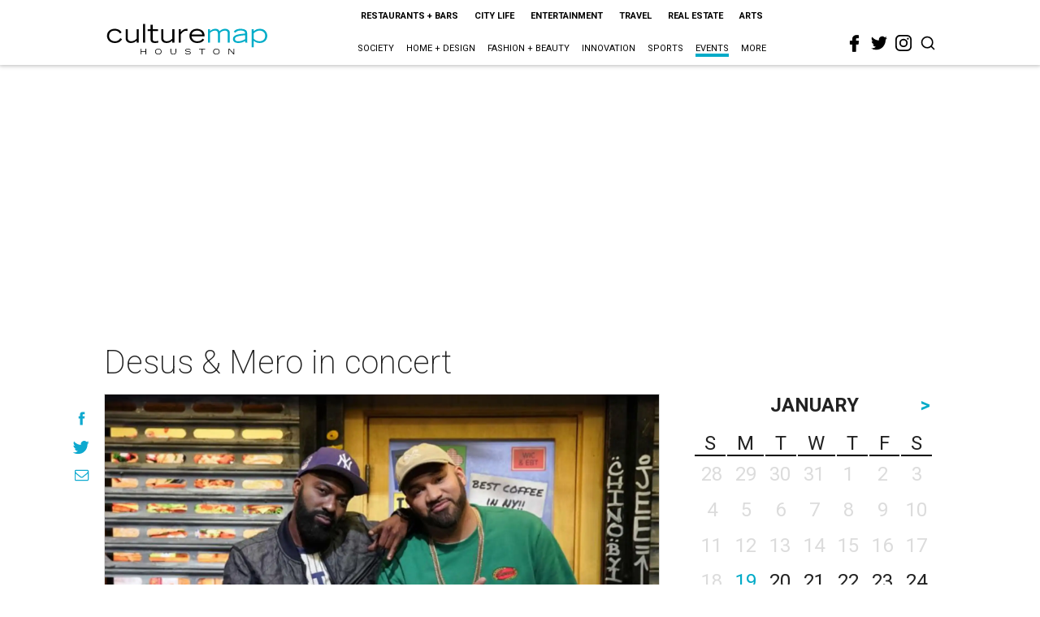

--- FILE ---
content_type: text/html; charset=utf-8
request_url: https://houston.culturemap.com/eventdetail/desus-mero-concert-houston
body_size: 40506
content:
<!DOCTYPE html><!-- Powered by RebelMouse. https://www.rebelmouse.com --><html lang="en"><head prefix="og: https://ogp.me/ns# article: https://ogp.me/ns/article#"><script type="application/ld+json">{"@context":"https://schema.org","@type":"NewsArticle","author":{"@type":"Person","description":"","identifier":"22254032","image":{"@type":"ImageObject","url":"https://houston.culturemap.com/media-library/eyJhbGciOiJIUzI1NiIsInR5cCI6IkpXVCJ9.eyJpbWFnZSI6Imh0dHBzOi8vYXNzZXRzLnJibC5tcy8yNjY4NzM3NS9vcmlnaW4ucG5nIiwiZXhwaXJlc19hdCI6MTc2NzMzMTIyMX0.-vv85yQl3LEfNqXFr0AWdhGHZ0-RYRvx2TCldDscFZ8/image.png?width=210"},"name":"technical","url":"https://houston.culturemap.com/u/technical"},"dateModified":"2022-09-15T09:22:33Z","datePublished":"2019-08-24T01:00:00Z","description":"Desus Nice & The Kid Mero are quickly taking over the podcast world and late-night game. The comedians and podcasters are known for their podcast, The Bodega Boys, a late-night show on Viceland, and their new weekly late-night show on Showtime, Desus & Mero.","headline":"Desus & Mero in concert","image":[{"@type":"ImageObject","height":600,"url":"https://houston.culturemap.com/media-library/desus-mero.jpg?id=31362981&width=1200&height=600&coordinates=0%2C0%2C0%2C250","width":1200},{"@type":"ImageObject","height":1200,"url":"https://houston.culturemap.com/media-library/desus-mero.jpg?id=31362981&width=1200&height=1200&coordinates=217%2C0%2C33%2C0","width":1200},{"@type":"ImageObject","height":1500,"url":"https://houston.culturemap.com/media-library/desus-mero.jpg?id=31362981&width=2000&height=1500&coordinates=0%2C0%2C0%2C0","width":2000},{"@type":"ImageObject","height":700,"url":"https://houston.culturemap.com/media-library/desus-mero.jpg?id=31362981&width=1245&height=700&coordinates=0%2C0%2C0%2C188","width":1245}],"keywords":["performing-arts","20190823","OCCURRENCE201908232000"],"mainEntityOfPage":{"@id":"https://houston.culturemap.com/eventdetail/desus-mero-concert-houston","@type":"WebPage"},"publisher":{"@type":"Organization","logo":{"@type":"ImageObject","url":"https://houston.culturemap.com/media-library/eyJhbGciOiJIUzI1NiIsInR5cCI6IkpXVCJ9.eyJpbWFnZSI6Imh0dHBzOi8vYXNzZXRzLnJibC5tcy8zMTczMjk3OC9vcmlnaW4ucG5nIiwiZXhwaXJlc19hdCI6MTgwODU3NTE0NX0.oyYryEao9LS0K8niv8bX0OEhwgMAE5xsoxsbKS8oUh4/image.png?width=210"},"name":"CultureMap Houston"},"thumbnailUrl":"https://houston.culturemap.com/media-library/desus-mero.jpg?id=31362981&amp;width=210","url":"https://houston.culturemap.com/eventdetail/desus-mero-concert-houston"}</script><meta charset="utf-8"/><link rel="preload" href="https://houston.culturemap.com/media-library/desus-mero.jpg?id=31362981&width=2000&height=1500&quality=50&coordinates=0%2C0%2C0%2C0" as="image" fetchpriority="high"/><link rel="canonical" href="https://houston.culturemap.com/eventdetail/desus-mero-concert-houston"/><meta property="fb:app_id" content="200167090048537"/><meta name="twitter:site" content="@CultureMap Houston"/><meta name="twitter:site:id" content="621318757"/><meta property="og:type" content="article"/><meta property="og:url" content="https://houston.culturemap.com/eventdetail/desus-mero-concert-houston"/><meta property="og:site_name" content="CultureMap Houston"/><meta property="og:image" content="https://houston.culturemap.com/media-library/desus-mero.jpg?id=31362981&width=1200&height=600&coordinates=0%2C0%2C0%2C250"/><meta property="og:image:width" content="1200"/><meta property="og:image:height" content="600"/><meta property="og:title" content="Desus & Mero in concert"/><meta property="og:description" content="Desus Nice & The Kid Mero are quickly taking over the podcast world and late-night game. The comedians and podcasters are known for their podcast, The Bodega Boys, a late-night show on Viceland, and their new weekly late-night show on Showtime, Desus & Mero."/><meta name="description" content="Desus & Mero in concert"/><meta name="keywords" content="performing-arts, 20190823, OCCURRENCE201908232000"/><meta name="referrer" content="always"/><meta name="twitter:card" content="summary_large_image"/><meta name="twitter:image" content="https://houston.culturemap.com/media-library/desus-mero.jpg?id=31362981&width=1200&height=600&coordinates=0%2C0%2C0%2C250"/><link rel="preconnect" href="https://assets.rebelmouse.io/" crossorigin="anonymous"/><link rel="preconnect" href="https://user-stats.rbl.ms/" crossorigin="anonymous"/><link rel="preconnect" href="https://pages-stats.rbl.ms/" crossorigin="anonymous"/><!--link rel="preload" href="https://static.rbl.ms/static/fonts/fontawesome/fontawesome-mini.woff" as="font" type="font/woff2" crossorigin--><script class="rm-i-script">window.REBELMOUSE_BOOTSTRAP_DATA = {"isUserLoggedIn": false, "site": {"id": 19034206, "isCommunitySite": false}, "runner": {"id": 19034206}, "post": {"id": 2657986387, "sections": [561922024], "shareUrl": "https%3A%2F%2Fhouston.culturemap.com%2Feventdetail%2Fdesus-mero-concert-houston", "status": 0, "tags": ["performing-arts", "20190823", "OCCURRENCE201908232000"]}, "path": "/eventdetail/desus-mero-concert-houston", "pathParams": {}, "resourceId": "pp_2657986387", "fbId": "200167090048537", "fbAppVersion": "v2.5", "clientGaId": "UA-9940336-1", "messageBusUri": "wss://messages.rebelmouse.io", "section": {"id": null}, "tag": {"slug": null}, "fullBootstrapUrl": "/res/bootstrap/data.js?site_id=19034206\u0026resource_id=pp_2657986387\u0026path_params=%7B%7D\u0026override_device=desktop\u0026post_id=2657986387", "whitelabel_menu": {}, "useRiver": false, "engine": {"recaptchaSiteKey": null, "lazyLoadShortcodeImages": true, "backButtonGoToPage": true, "changeParticleUrlScroll": false, "countKeepReadingAsPageview": true, "defaultVideoPlayer": "", "theoPlayerLibraryLocation": "", "trackPageViewOnParticleUrlScroll": false, "webVitalsSampleRate": 100, "overrideDevicePixelRatio": null, "image_quality_level": 50, "sendEventsToCurrentDomain": false, "enableLoggedOutUserTracking": false, "useSmartLinks2": true}};
    </script><script class="rm-i-script">window.REBELMOUSE_BASE_ASSETS_URL = "https://houston.culturemap.com/static/dist/social-ux/";
        window.REBELMOUSE_BASE_SSL_DOMAIN = "https://houston.culturemap.com";
        window.REBELMOUSE_TASKS_QUEUE = [];
        window.REBELMOUSE_LOW_TASKS_QUEUE = [];
        window.REBELMOUSE_LOWEST_TASKS_QUEUE = [];
        window.REBELMOUSE_ACTIVE_TASKS_QUEUE = [];
        window.REBELMOUSE_STDLIB = {};
        window.RM_OVERRIDES = {};
        window.RM_AD_LOADER = [];
    </script><script src="https://houston.culturemap.com/static/dist/social-ux/main.6bc7945fceb0d1ce31d3.bundle.mjs" class="rm-i-script" type="module" async="async" data-js-app="true" data-src-host="https://houston.culturemap.com" data-src-file="main.mjs"></script><script src="https://houston.culturemap.com/static/dist/social-ux/main.da8512cbfe75950eb816.bundle.js" class="rm-i-script" nomodule="nomodule" defer="defer" data-js-app="true" data-src-host="https://houston.culturemap.com" data-src-file="main.js"></script><script src="https://houston.culturemap.com/static/dist/social-ux/runtime.5f2854bedb02943ff2a5.bundle.mjs" class="rm-i-script" type="module" async="async" data-js-app="true" data-src-host="https://houston.culturemap.com" data-src-file="runtime.mjs"></script><script src="https://houston.culturemap.com/static/dist/social-ux/runtime.5fe7c9a46d72403f8fd3.bundle.js" class="rm-i-script" nomodule="nomodule" defer="defer" data-js-app="true" data-src-host="https://houston.culturemap.com" data-src-file="runtime.js"></script><!-- we collected enough need to fix it first before turn in back on--><!--script src="//cdn.ravenjs.com/3.16.0/raven.min.js" crossorigin="anonymous"></script--><!--script type="text/javascript">
        Raven.config('https://6b64f5cc8af542cbb920e0238864390a@sentry.io/147999').install();
    </script--><script class="rm-i-script">
        if ('serviceWorker' in navigator) {
          window.addEventListener('load', function() {
            navigator.serviceWorker.register('/sw.js').then(function(registration) {
              console.log('ServiceWorker registration successful with scope: ', registration.scope);
            }, function(err) {
              console.log('ServiceWorker registration failed: ', err);
            });
          });
        } else {
          console.log('ServiceWorker not enabled');
        }
    </script><script class="rm-i-script">
        // fallback error prone google tag setup
        var googletag = googletag || {};
        googletag.cmd = googletag.cmd || [];
    </script><meta http-equiv="X-UA-Compatible" content="IE=edge"/><link rel="alternate" type="application/rss+xml" title="CultureMap Houston" href="/feeds/eventdetail.rss"/><meta name="viewport" content="width=device-width,initial-scale=1,minimum-scale=1.0"/><!-- TODO: move the default value from here --><title>Desus & Mero in concert - CultureMap Houston</title><style class="rm-i-styles">
        article,aside,details,figcaption,figure,footer,header,hgroup,nav,section{display:block;}audio,canvas,video{display:inline-block;}audio:not([controls]){display:none;}[hidden]{display:none;}html{font-size:100%;-webkit-text-size-adjust:100%;-ms-text-size-adjust:100%;}body{margin:0;font-size:1em;line-height:1.4;}body,button,input,select,textarea{font-family:Tahoma,sans-serif;color:#5A5858;}::-moz-selection{background:#145A7C;color:#fff;text-shadow:none;}::selection{background:#145A7C;color:#fff;text-shadow:none;}:focus{outline:5px auto #2684b1;}a:hover,a:active{outline:0;}abbr[title]{border-bottom:1px dotted;}b,strong{font-weight:bold;}blockquote{margin:1em 40px;}dfn{font-style:italic;}hr{display:block;height:1px;border:0;border-top:1px solid #ccc;margin:1em 0;padding:0;}ins{background:#ff9;color:#000;text-decoration:none;}mark{background:#ff0;color:#000;font-style:italic;font-weight:bold;}pre,code,kbd,samp{font-family:monospace,serif;_font-family:'courier new',monospace;font-size:1em;}pre{white-space:pre;white-space:pre-wrap;word-wrap:break-word;}q{quotes:none;}q:before,q:after{content:"";content:none;}small{font-size:85%;}sub,sup{font-size:75%;line-height:0;position:relative;vertical-align:baseline;}sup{top:-0.5em;}sub{bottom:-0.25em;}ul,ol{margin:1em 0;padding:0 0 0 40px;}dd{margin:0 0 0 40px;}nav ul,nav ol{list-style:none;list-style-image:none;margin:0;padding:0;}img{border:0;-ms-interpolation-mode:bicubic;vertical-align:middle;}svg:not(:root){overflow:hidden;}figure{margin:0;}form{margin:0;}fieldset{border:0;margin:0;padding:0;}label{cursor:pointer;}legend{border:0;padding:0;}button,input{line-height:normal;}button,input[type="button"],input[type="reset"],input[type="submit"]{cursor:pointer;-webkit-appearance:button;}input[type="checkbox"],input[type="radio"]{box-sizing:border-box;padding:0;}input[type="search"]{-webkit-appearance:textfield;box-sizing:content-box;}input[type="search"]::-webkit-search-decoration{-webkit-appearance:none;}button::-moz-focus-inner,input::-moz-focus-inner{border:0;padding:0;}textarea{overflow:auto;vertical-align:top;resize:vertical;}input:invalid,textarea:invalid{background-color:#fccfcc;}table{border-collapse:collapse;border-spacing:0;}td{vertical-align:top;}.ir{display:block;border:0;text-indent:-999em;overflow:hidden;background-color:transparent;background-repeat:no-repeat;text-align:left;direction:ltr;}.ir br{display:none;}.hidden{display:none !important;visibility:hidden;}.visuallyhidden{border:0;clip:rect(0 0 0 0);height:1px;margin:-1px;overflow:hidden;padding:0;position:absolute;width:1px;}.visuallyhidden.focusable:active,.visuallyhidden.focusable:focus{clip:auto;height:auto;margin:0;overflow:visible;position:static;width:auto;}.invisible{visibility:hidden;}.clearfix:before,.clearfix:after{content:"";display:table;}.clearfix:after{clear:both;}.clearfix{zoom:1;}.zindex20{z-index:20;}.zindex30{z-index:30;}.zindex40{z-index:40;}.zindex50{z-index:50;}html{font-size:19pxpx;line-height:1.5;color:rgba(34, 34, 34, 1);font-weight:normal;}body,button,input,select,textarea{color:rgba(34, 34, 34, 1);}.col,body{font-size:1.6rem;line-height:1.5;}a{color:#0ea9cf;text-decoration:none;}a:hover{color:rgba(0, 0, 0, 1);text-decoration:none;}.with-primary-color{color:#0ea9cf;}.with-primary-color:hover{color:rgba(0, 0, 0, 1);}.js-tab,.js-keep-reading,.js-toggle{cursor:pointer;}.noselect{-webkit-touch-callout:none;-webkit-user-select:none;-khtml-user-select:none;-moz-user-select:none;-ms-user-select:none;user-select:none;}.tabs__tab{display:inline-block;padding:10px;}.tabs__tab-content{display:none;}.tabs__tab-content.active{display:block;}button:focus,input[type="text"],input[type="email"]{outline:0;}audio,canvas,iframe,img,svg,video{vertical-align:middle;max-width:100%;}textarea{resize:vertical;}.main{background-color:rgba(255, 255, 255, 1);position:relative;overflow:hidden;}.valign-wrapper{display:-webkit-flex;display:-ms-flexbox;display:flex;-webkit-align-items:center;-ms-flex-align:center;align-items:center;}.valign-wrapper .valign{display:block;}#notification{position:fixed;}.article-module__controls-placeholder{position:absolute;}.display-block{display:block;}.cover-all{position:absolute;width:100%;height:100%;}.full-width{width:100%;}.fa{font-family:FontAwesome,"fontawesome-mini" !important;}.fa.fa-instagram{font-size:1.15em;}.fa-googleplus:before{content:"\f0d5";}.post-partial,.overflow-visible{overflow:visible !important;}.attribute-data{margin:0 10px 10px 0;padding:5px 10px;background-color:#0ea9cf;color:white;border-radius:3px;margin-bottom:10px;display:inline-block;}.attribute-data[value=""]{display:none;}.badge{display:inline-block;overflow:hidden;}.badge-image{border-radius:100%;}.js-expandable.expanded .js-expand,.js-expandable:not(.expanded) .js-contract{display:none;}.js-scroll-trigger{display:block;width:100%;}.sticky-target:not(.legacy){position:fixed;opacity:0;top:0;will-change:transform;transform:translate3d(0px,0px,0px);}.sticky-target.legacy{position:relative;}.sticky-target.legacy.sticky-active{position:fixed;}.color-inherit:hover,.color-inherit{color:inherit;}.js-appear-on-expand{transition:all 350ms;height:0;overflow:hidden;opacity:0;}.content-container{display:none;}.expanded .content-container{display:block;}.expanded .js-appear-on-expand{opacity:1;height:auto;}.logged-out-user .js-appear-on-expand{height:0;opacity:0;}.h1,.h2{margin:0;padding:0;font-size:1em;font-weight:normal;}.lazyload-placeholder{display:none;position:absolute;text-align:center;background:rgba(0,0,0,0.1);top:0;bottom:0;left:0;right:0;}div[runner-lazy-loading] .lazyload-placeholder,iframe[runner-lazy-loading] + .lazyload-placeholder{display:block;}.abs-pos-center{position:absolute;top:0;bottom:0;left:0;right:0;margin:auto;}.relative{position:relative;}.runner-spinner{position:absolute;top:0;bottom:0;left:0;right:0;margin:auto;width:50px;}.runner-spinner:before{content:"";display:block;padding-top:100%;}.rm-non-critical-loaded .runner-spinner-circular{animation:rotate 2s linear infinite;height:100%;transform-origin:center center;width:100%;position:absolute;top:0;bottom:0;left:0;right:0;margin:auto;}.position-relative{position:relative;}.collection-button{display:inline-block;}.rm-non-critical-loaded .runner-spinner-path{stroke-dasharray:1,200;stroke-dashoffset:0;animation:dash 1.5s ease-in-out infinite,color 6s ease-in-out infinite;stroke-linecap:round;}.pagination-container .pagination-wrapper{display:flex;align-items:center;}.pagination-container .pagination-wrapper a{color:rgba(59,141,242,1);margin:0 5px;}@keyframes rotate{100%{transform:rotate(360deg);}}@keyframes dash{0%{stroke-dasharray:1,200;stroke-dashoffset:0;}50%{stroke-dasharray:89,200;stroke-dashoffset:-35px;}100%{stroke-dasharray:89,200;stroke-dashoffset:-124px;}}@keyframes color{100%,0%{stroke:rgba(255,255,255,1);}40%{stroke:rgba(255,255,255,0.6);}66%{stroke:rgba(255,255,255,0.9);}80%,90%{stroke:rgba(255,255,255,0.7);}}.js-section-loader-feature-container > .slick-list > .slick-track > .slick-slide:not(.slick-active){height:0;visibility:hidden;}.rebellt-item-media-container .instagram-media{margin-left:auto !important;margin-right:auto !important;}.js-hidden-panel{position:fixed;top:0;left:0;right:0;transition:all 300ms;z-index:10;}.js-hidden-panel.active{transform:translate3d(0,-100%,0);}.content{margin-left:auto;margin-right:auto;max-width:1100px;width:90%;}.ad-tag{text-align:center;}.ad-tag__inner{display:inline-block;}.content .ad-tag{margin-left:-5%;margin-right:-5%;}@media (min-width:768px){.content .ad-tag{margin-left:auto;margin-right:auto;}}.user-prefs{display:none;}.no-mb:not(:last-child){margin-bottom:0;}.no-mt:not(:first-child){margin-top:0;}.sm-mt-0:not(:empty):before,.sm-mt-1:not(:empty):before,.sm-mt-2:not(:empty):before,.sm-mb-0:not(:empty):after,.sm-mb-1:not(:empty):after,.sm-mb-2:not(:empty):after,.md-mt-0:not(:empty):before,.md-mt-1:not(:empty):before,.md-mt-2:not(:empty):before,.md-mb-0:not(:empty):after,.md-mb-1:not(:empty):after,.md-mb-2:not(:empty):after,.lg-mt-0:not(:empty):before,.lg-mt-1:not(:empty):before,.lg-mt-2:not(:empty):before,.lg-mb-0:not(:empty):after,.lg-mb-1:not(:empty):after,.lg-mb-2:not(:empty):after{content:'';display:block;overflow:hidden;}.sm-mt-0:not(:empty):before{margin-bottom:0;}.sm-mt-0 > *{margin-top:0;}.sm-mt-1:not(:empty):before{margin-bottom:-10px;}.sm-mt-1 > *{margin-top:10px;}.sm-mt-2:not(:empty):before{margin-bottom:-20px;}.sm-mt-2 > *{margin-top:20px;}.sm-mb-0:not(:empty):after{margin-top:0;}.sm-mb-0 > *{margin-bottom:0;}.sm-mb-1:not(:empty):after{margin-top:-10px;}.sm-mb-1 > *{margin-bottom:10px;}.sm-mb-2:not(:empty):after{margin-top:-20px;}.sm-mb-2 > *{margin-bottom:20px;}@media (min-width:768px){.md-mt-0:not(:empty):before{margin-bottom:0;}.md-mt-0 > *{margin-top:0;}.md-mt-1:not(:empty):before{margin-bottom:-10px;}.md-mt-1 > *{margin-top:10px;}.md-mt-2:not(:empty):before{margin-bottom:-20px;}.md-mt-2 > *{margin-top:20px;}.md-mb-0:not(:empty):after{margin-top:0;}.md-mb-0 > *{margin-bottom:0;}.md-mb-1:not(:empty):after{margin-top:-10px;}.md-mb-1 > *{margin-bottom:10px;}.md-mb-2:not(:empty):after{margin-top:-20px;}.md-mb-2 > *{margin-bottom:20px;}}@media (min-width:1024px){.lg-mt-0:not(:empty):before{margin-bottom:0;}.lg-mt-0 > *{margin-top:0;}.lg-mt-1:not(:empty):before{margin-bottom:-10px;}.lg-mt-1 > *{margin-top:10px;}.lg-mt-2:not(:empty):before{margin-bottom:-20px;}.lg-mt-2 > *{margin-top:20px;}.lg-mb-0:not(:empty):after{margin-top:0;}.lg-mb-0 > *{margin-bottom:0;}.lg-mb-1:not(:empty):after{margin-top:-10px;}.lg-mb-1 > *{margin-bottom:10px;}.lg-mb-2:not(:empty):after{margin-top:-20px;}.lg-mb-2 > *{margin-bottom:20px;}}.sm-cp-0{padding:0;}.sm-cp-1{padding:10px;}.sm-cp-2{padding:20px;}@media (min-width:768px){.md-cp-0{padding:0;}.md-cp-1{padding:10px;}.md-cp-2{padding:20px;}}@media (min-width:1024px){.lg-cp-0{padding:0;}.lg-cp-1{padding:10px;}.lg-cp-2{padding:20px;}}.mb-2 > *{margin-bottom:20px;}.mb-2 > :last-child{margin-bottom:0;}.v-sep > *{margin-bottom:20px;}@media (min-width:768px){.v-sep > *{margin-bottom:40px;}}.v-sep > *:last-child{margin-bottom:0;}@media only screen and (max-width:767px){.hide-mobile{display:none !important;}}@media only screen and (max-width:1023px){.hide-tablet-and-mobile{display:none !important;}}@media only screen and (min-width:768px){.hide-tablet-and-desktop{display:none !important;}}@media only screen and (min-width:768px) and (max-width:1023px){.hide-tablet{display:none !important;}}@media only screen and (min-width:1024px){.hide-desktop{display:none !important;}}.row.px10{margin-left:-10px;margin-right:-10px;}.row.px10 > .col{padding-left:10px;padding-right:10px;}.row.px20{margin-left:-20px;margin-right:-20px;}.row.px20 > .col{padding-left:20px;padding-right:20px;}.row{margin-left:auto;margin-right:auto;overflow:hidden;}.row:after{content:'';display:table;clear:both;}.row:not(:empty){margin-bottom:-20px;}.col{margin-bottom:20px;}@media (min-width:768px){.col{margin-bottom:40px;}.row:not(:empty){margin-bottom:-40px;}}.row .col{float:left;box-sizing:border-box;}.row .col.pull-right{float:right;}.row .col.s1{width:8.3333333333%;}.row .col.s2{width:16.6666666667%;}.row .col.s3{width:25%;}.row .col.s4{width:33.3333333333%;}.row .col.s5{width:41.6666666667%;}.row .col.s6{width:50%;}.row .col.s7{width:58.3333333333%;}.row .col.s8{width:66.6666666667%;}.row .col.s9{width:75%;}.row .col.s10{width:83.3333333333%;}.row .col.s11{width:91.6666666667%;}.row .col.s12{width:100%;}@media only screen and (min-width:768px){.row .col.m1{width:8.3333333333%;}.row .col.m2{width:16.6666666667%;}.row .col.m3{width:25%;}.row .col.m4{width:33.3333333333%;}.row .col.m5{width:41.6666666667%;}.row .col.m6{width:50%;}.row .col.m7{width:58.3333333333%;}.row .col.m8{width:66.6666666667%;}.row .col.m9{width:75%;}.row .col.m10{width:83.3333333333%;}.row .col.m11{width:91.6666666667%;}.row .col.m12{width:100%;}}@media only screen and (min-width:1024px){.row .col.l1{width:8.3333333333%;}.row .col.l2{width:16.6666666667%;}.row .col.l3{width:25%;}.row .col.l4{width:33.3333333333%;}.row .col.l5{width:41.6666666667%;}.row .col.l6{width:50%;}.row .col.l7{width:58.3333333333%;}.row .col.l8{width:66.6666666667%;}.row .col.l9{width:75%;}.row .col.l10{width:83.3333333333%;}.row .col.l11{width:91.6666666667%;}.row .col.l12{width:100%;}}.widget{position:relative;box-sizing:border-box;}.widget:hover .widget__headline a{color:rgba(0, 0, 0, 1);}.widget__headline{color:rgba(34, 34, 34, 1);cursor:pointer;}.widget__headline-text{font-family:inherit;color:inherit;word-break:break-word;}.widget__section-text{display:block;}.image,.widget__image{background-position:center;background-repeat:no-repeat;background-size:cover;display:block;z-index:0;}.widget__play{position:absolute;width:100%;height:100%;text-align:center;}.rm-widget-image-holder{position:relative;}.rm-video-holder{position:absolute;width:100%;height:100%;top:0;left:0;}.rm-zindex-hidden{display:none;z-index:-1;}.rm-widget-image-holder .widget__play{top:0;left:0;}.image.no-image{background-color:#e4e4e4;}.widget__video{position:relative;}.widget__video .rm-scrop-spacer{padding-bottom:56.25%;}.widget__video.rm-video-tiktok{max-width:605px;}.widget__video video,.widget__video iframe{position:absolute;top:0;left:0;height:100%;}.widget__product-vendor{font-size:1.5em;line-height:1.5;margin:25px 0;}.widget__product-buy-link{margin:15px 0;}.widget__product-buy-link-btn{background-color:#000;color:#fff;display:inline-block;font-size:1.6rem;line-height:1em;padding:1.25rem;font-weight:700;}.widget__product-buy-btn:hover{color:#fff;}.widget__product-price{font-size:1.5em;line-height:1.5;margin:25px 0;}.widget__product-compare-at-price{text-decoration:line-through;}.rebellt-item.is--mobile,.rebellt-item.is--tablet{margin-bottom:0.85em;}.rebellt-item.show_columns_on_mobile.col2,.rebellt-item.show_columns_on_mobile.col3{display:inline-block;vertical-align:top;}.rebellt-item.show_columns_on_mobile.col2{width:48%;}.rebellt-item.show_columns_on_mobile.col3{width:32%;}@media only screen and (min-width:768px){.rebellt-item.col2:not(.show_columns_on_mobile),.rebellt-item.col3:not(.show_columns_on_mobile){display:inline-block;vertical-align:top;}.rebellt-item.col2:not(.show_columns_on_mobile){width:48%;}.rebellt-item.col3:not(.show_columns_on_mobile){width:32%;}}.rebellt-item.parallax{background-size:cover;background-attachment:fixed;position:relative;left:calc(-50vw + 50%);width:100vw;min-height:100vh;padding:0 20%;box-sizing:border-box;max-width:inherit;text-align:center;z-index:3;}.rebellt-item.parallax.is--mobile{background-position:center;margin-bottom:0;padding:0 15%;}.rebellt-item.parallax.has-description:before,.rebellt-item.parallax.has-description:after{content:"";display:block;padding-bottom:100%;}.rebellt-item.parallax.has-description.is--mobile:before,.rebellt-item.parallax.has-description.is--mobile:after{padding-bottom:90vh;}.rebellt-item.parallax h3,.rebellt-item.parallax p{color:white;text-shadow:1px 0 #000;}.rebellt-item.parallax.is--mobile p{font-size:18px;font-weight:400;}.rebellt-ecommerce h3{font-size:1.8em;margin-bottom:15px;}.rebellt-ecommerce--vendor{font-size:1.5em;line-height:1.5;margin:25px 0;}.rebellt-ecommerce--price{font-size:1.5em;line-height:1.5;margin:25px 0;}.rebellt-ecommerce--compare-at-price{text-decoration:line-through;}.rebellt-ecommerce--buy{margin:15px 0;}.rebellt-ecommerce--btn{background-color:#000;color:#fff;display:inline-block;font-size:1.6rem;line-height:1em;padding:1.25rem;font-weight:700;}.rebellt-ecommerce--btn:hover{color:#fff;}.rebelbar.skin-simple{height:50px;line-height:50px;color:rgba(34, 34, 34, 1);font-size:1.2rem;border-left:none;border-right:none;background-color:#fff;}.rebelbar.skin-simple .rebelbar__inner{position:relative;height:100%;margin:0 auto;padding:0 20px;max-width:1300px;}.rebelbar.skin-simple .logo{float:left;}.rebelbar.skin-simple .logo__image{max-height:50px;max-width:190px;}.rebelbar--fake.skin-simple{position:relative;border-color:#fff;}.rebelbar--fixed.skin-simple{position:absolute;width:100%;z-index:3;}.with-fixed-header .rebelbar--fixed.skin-simple{position:fixed;top:0;}.rebelbar.skin-simple .rebelbar__menu-toggle{position:relative;cursor:pointer;float:left;text-align:center;font-size:0;width:50px;margin-left:-15px;height:100%;color:rgba(34, 34, 34, 1);}.rebelbar.skin-simple i{vertical-align:middle;display:inline-block;font-size:20px;}.rebelbar.skin-simple .rebelbar__menu-toggle:hover{color:rgba(0, 0, 0, 1);}.rebelbar.skin-simple .rebelbar__section-links{display:none;padding:0 100px 0 40px;overflow:hidden;height:100%;}.rebelbar.skin-simple .rebelbar__section-list{margin:0 -15px;height:100%;}.rebelbar.skin-simple .rebelbar__section-links li{display:inline-block;padding:0 15px;text-align:left;}.rebelbar.skin-simple .rebelbar__section-link{color:rgba(34, 34, 34, 1);display:block;font-size:1.8rem;font-weight:400;text-decoration:none;}.rebelbar.skin-simple .rebelbar__section-link:hover{color:rgba(0, 0, 0, 1);}.rebelbar.skin-simple .rebelbar__sharebar.sharebar{display:none;}.rebelbar.skin-simple .rebelbar__section-list.js--active .rebelbar__more-sections-button{visibility:visible;}.rebelbar.skin-simple .rebelbar__more-sections-button{cursor:pointer;visibility:hidden;}.rebelbar.skin-simple #rebelbar__more-sections{visibility:hidden;position:fixed;line-height:70px;left:0;width:100%;background-color:#1f1f1f;}.rebelbar.skin-simple #rebelbar__more-sections a{color:white;}.rebelbar.skin-simple #rebelbar__more-sections.opened{visibility:visible;}@media only screen and (min-width:768px){.rebelbar.skin-simple .rebelbar__menu-toggle{margin-right:15px;}.rebelbar.skin-simple{height:100px;line-height:100px;font-weight:700;}.rebelbar.skin-simple .logo__image{max-width:350px;max-height:100px;}.rebelbar.skin-simple .rebelbar__inner{padding:0 40px;}.rebelbar.skin-simple .rebelbar__sharebar.sharebar{float:left;margin-top:20px;margin-bottom:20px;padding-left:40px;}}@media (min-width:960px){.rebelbar.skin-simple .rebelbar__section-links{display:block;}.with-floating-shares .rebelbar.skin-simple .search-form{display:none;}.with-floating-shares .rebelbar.skin-simple .rebelbar__sharebar.sharebar{display:block;}.with-floating-shares .rebelbar.skin-simple .rebelbar__section-links{display:none;}}.menu-global{display:none;width:100%;position:fixed;z-index:3;color:white;background-color:#1a1a1a;height:100%;font-size:1.8rem;overflow-y:auto;overflow-x:hidden;line-height:1.6em;}@media (min-width:768px){.menu-global{display:block;max-width:320px;top:0;-webkit-transform:translate(-320px,0);transform:translate(-320px,0);transform:translate3d(-320px,0,0);}.menu-global,.all-content-wrapper{transition:transform .2s cubic-bezier(.2,.3,.25,.9);}}.menu-overlay{position:fixed;top:-100%;left:0;height:0;width:100%;cursor:pointer;visibility:hidden;opacity:0;transition:opacity 200ms;}.menu-opened .menu-overlay{visibility:visible;height:100%;z-index:1;opacity:1;top:0;}@media only screen and (min-width:768px){.menu-opened .menu-overlay{z-index:10;background:rgba(255,255,255,.6);}}@media (min-width:960px){.logged-out-user .rebelbar.skin-simple .menu-overlay{display:none;}}@media (min-width:600px){.rm-resized-container-5{width:5%;}.rm-resized-container-10{width:10%;}.rm-resized-container-15{width:15%;}.rm-resized-container-20{width:20%;}.rm-resized-container-25{width:25%;}.rm-resized-container-30{width:30%;}.rm-resized-container-35{width:35%;}.rm-resized-container-40{width:40%;}.rm-resized-container-45{width:45%;}.rm-resized-container-50{width:50%;}.rm-resized-container-55{width:55%;}.rm-resized-container-60{width:60%;}.rm-resized-container-65{width:65%;}.rm-resized-container-70{width:70%;}.rm-resized-container-75{width:75%;}.rm-resized-container-80{width:80%;}.rm-resized-container-85{width:85%;}.rm-resized-container-90{width:90%;}.rm-resized-container-95{width:95%;}.rm-resized-container-100{width:100%;}}.rm-embed-container{position:relative;}.rm-embed-container.rm-embed-instagram{max-width:540px;}.rm-embed-container.rm-embed-tiktok{max-width:572px;min-height:721px;}.rm-embed-container.rm-embed-tiktok blockquote,.rm-embed-twitter blockquote{all:revert;}.rm-embed-container.rm-embed-tiktok blockquote{margin-left:0;margin-right:0;position:relative;}.rm-embed-container.rm-embed-tiktok blockquote,.rm-embed-container.rm-embed-tiktok blockquote > iframe,.rm-embed-container.rm-embed-tiktok blockquote > section{width:100%;min-height:721px;display:block;}.rm-embed-container.rm-embed-tiktok blockquote > section{position:absolute;top:0;left:0;right:0;bottom:0;display:flex;align-items:center;justify-content:center;flex-direction:column;text-align:center;}.rm-embed-container.rm-embed-tiktok blockquote > section:before{content:"";display:block;width:100%;height:300px;border-radius:8px;}.rm-embed-container > .rm-embed,.rm-embed-container > .rm-embed-holder{position:absolute;top:0;left:0;}.rm-embed-holder{display:block;height:100%;width:100%;display:flex;align-items:center;}.rm-embed-container > .rm-embed-spacer{display:block;}.rm-embed-twitter{max-width:550px;margin-top:10px;margin-bottom:10px;}.rm-embed-twitter blockquote{position:relative;height:100%;width:100%;flex-direction:column;display:flex;align-items:center;justify-content:center;flex-direction:column;text-align:center;}.rm-embed-twitter:not(.rm-off) .twitter-tweet{margin:0 !important;}.logo__image,.image-element__img,.rm-lazyloadable-image{max-width:100%;height:auto;}.logo__image,.image-element__img{width:auto;}@media (max-width:768px){.rm-embed-spacer.rm-embed-spacer-desktop{display:none;}}@media (min-width:768px){.rm-embed-spacer.rm-embed-spacer-mobile{display:none;}}.sharebar{margin:0 -4px;padding:0;font-size:0;line-height:0;}.sharebar a{color:#fff;}.sharebar a:hover{text-decoration:none;color:#fff;}.sharebar .share,.sharebar .share-plus{display:inline-block;margin:0 4px;font-size:14px;font-weight:400;padding:0 10px;width:20px;min-width:20px;height:40px;line-height:38px;text-align:center;vertical-align:middle;border-radius:2px;}.sharebar .share-plus i,.sharebar .share i{display:inline-block;vertical-align:middle;}.sharebar .hide-button{display:none;}.sharebar.enable-panel .hide-button{display:inline-block;}.sharebar.enable-panel .share-plus{display:none;}.sharebar.with-first-button-caption:not(.enable-panel) .share:first-child{width:68px;}.sharebar.with-first-button-caption:not(.enable-panel) .share:first-child:after{content:'Share';padding-left:5px;vertical-align:middle;}.sharebar--fixed{display:none;position:fixed;bottom:0;z-index:1;text-align:center;width:100%;left:0;margin:20px auto;}.with-floating-shares .sharebar--fixed{display:block;}.sharebar.fly_shared:not(.enable-panel) .share:nth-child(5){display:none;}.share-media-panel .share-media-panel-pinit{position:absolute;right:0;bottom:0;background-color:transparent;}.share-media-panel-pinit_share{background-image:url('/static/img/whitelabel/runner/spritesheets/pin-it-sprite.png');background-color:#BD081C;background-position:-1px -17px;border-radius:4px;float:right;height:34px;margin:7px;width:60px;background-size:194px auto;}.share-media-panel-pinit_share:hover{opacity:.9;}@media (min-width:768px){.sharebar .share-plus .fa,.sharebar .share .fa{font-size:22px;}.sharebar .share,.sharebar .share-plus{padding:0 15px;width:30px;min-width:30px;height:60px;line-height:60px;margin:0 4px;font-size:16px;}.sharebar.with-first-button-caption:not(.enable-panel) .share:first-child{width:180px;}.sharebar.with-first-button-caption:not(.enable-panel) .share:first-child:after{content:'Share this story';padding-left:10px;vertical-align:middle;text-transform:uppercase;}.share-media-panel-pinit_share{background-position:-60px -23px;height:45px;margin:10px;width:80px;}}.action-btn{display:block;font-size:1.6rem;color:#0ea9cf;cursor:pointer;border:2px solid #0ea9cf;border-color:#0ea9cf;border-radius:2px;line-height:1em;padding:1.6rem;font-weight:700;text-align:center;}.action-btn:hover{color:rgba(0, 0, 0, 1);border:2px solid rgba(0, 0, 0, 1);border-color:rgba(0, 0, 0, 1);}.section-headline__text{font-size:3rem;font-weight:700;line-height:1;}.section-headline__text{color:rgba(34, 34, 34, 1);}@media (min-width:768px){.section-headline__text{font-size:3.6rem;}.content__main .section-headline__text{margin-top:-.3rem;margin-bottom:2rem;}}.module-headline__text{font-size:3rem;font-weight:700;color:#808080;}@media (min-width:768px){.module-headline__text{font-size:3.6rem;}}.search-form{position:absolute;top:0;right:20px;z-index:1;}.search-form__text-input{display:none;height:42px;font-size:1.3rem;background-color:#f4f4f4;border:none;color:#8f8f8f;text-indent:10px;padding:0;width:220px;position:absolute;right:-10px;top:0;bottom:0;margin:auto;}.search-form .search-form__submit{display:none;position:relative;border:none;bottom:2px;background-color:transparent;}.search-form__text-input:focus,.search-form__submit:focus{border:0 none;-webkit-box-shadow:none;-moz-box-shadow:none;box-shadow:none;outline:0 none;}.show-search .search-form__close{position:absolute;display:block;top:0;bottom:0;margin:auto;height:1rem;right:-28px;}.search-form__open{vertical-align:middle;bottom:2px;display:inline-block;position:relative;color:rgba(34, 34, 34, 1);font-size:1.9rem;}.show-search .search-form__text-input{display:block;}.show-search .search-form__submit{display:inline-block;vertical-align:middle;padding:0;color:rgba(34, 34, 34, 1);font-size:1.9rem;}.search-form__close,.show-search .search-form__open{display:none;}.quick-search{display:block;border-bottom:1px solid #d2d2d2;padding:24px 0 28px;margin-bottom:20px;position:relative;}.quick-search__submit{background-color:transparent;border:0;padding:0;margin:0;position:absolute;zoom:.75;color:#000;}.quick-search__input{background-color:transparent;border:0;padding:0;font-size:1.5rem;font-weight:700;line-height:3em;padding-left:40px;width:100%;box-sizing:border-box;}@media (min-width:768px){.search-form{right:40px;}.quick-search{margin-bottom:40px;padding:0 0 20px;}.quick-search__submit{zoom:1;}.quick-search__input{line-height:2.2em;padding-left:60px;}}.search-widget{position:relative;}.search-widget__input,.search-widget__submit{border:none;padding:0;margin:0;color:rgba(34, 34, 34, 1);background:transparent;font-size:inherit;line-height:inherit;}.social-links__link{display:inline-block;padding:12px;line-height:0;width:25px;height:25px;border-radius:50%;margin:0 6px;font-size:1.5em;text-align:center;position:relative;vertical-align:middle;color:white;}.social-links__link:hover{color:white;}.social-links__link > span{position:absolute;top:0;left:0;right:0;bottom:0;margin:auto;height:1em;}.article__body{}.body-description .horizontal-rule{border-top:2px solid #eee;}.article-content blockquote{border-left:5px solid #0ea9cf;border-left-color:#0ea9cf;color:#656565;padding:0 0 0 25px;margin:1em 0 1em 25px;}.article__splash-custom{position:relative;}.body hr{display:none;}.article-content .media-caption{color:#9a9a9a;font-size:1.4rem;line-height:2;}.giphy-image{margin-bottom:0;}.article-body a{word-wrap:break-word;}.article-content .giphy-image__credits-wrapper{margin:0;}.article-content .giphy-image__credits{color:#000;font-size:1rem;}.article-content .image-media,.article-content .giphy-image .media-photo-credit{display:block;}.tags{color:#0ea9cf;margin:0 -5px;}.tags__item{margin:5px;display:inline-block;}.tags .tags__item{line-height:1;}.slideshow .carousel-control{overflow:hidden;}.shortcode-media .media-caption,.shortcode-media .media-photo-credit{display:block;}@media (min-width:768px){.tags{margin:0 -10px;}.tags__item{margin:10px;}.article-content__comments-wrapper{border-bottom:1px solid #d2d2d2;margin-bottom:20px;padding-bottom:40px;}}.subscription-widget{background:#0ea9cf;padding:30px;}.subscription-widget .module-headline__text{text-align:center;font-size:2rem;font-weight:400;color:#fff;}.subscription-widget .social-links{margin-left:-10px;margin-right:-10px;text-align:center;font-size:0;}.subscription-widget .social-links__link{display:inline-block;vertical-align:middle;width:39px;height:39px;color:#fff;box-sizing:border-box;border-radius:50%;font-size:20px;margin:0 5px;line-height:35px;background:transparent;border:2px solid #fff;border-color:#fff;}.subscription-widget .social-links__link:hover{color:rgba(0, 0, 0, 1);border-color:rgba(0, 0, 0, 1);background:transparent;}.subscription-widget .social-links__link .fa-instagram{margin:5px 0 0 1px;}.subscription-widget__site-links{margin:30px -5px;text-align:center;font-size:.8em;}.subscription-widget__site-link{padding:0 5px;color:inherit;}.newsletter-element__form{text-align:center;position:relative;max-width:500px;margin-left:auto;margin-right:auto;}.newsletter-element__submit,.newsletter-element__input{border:0;padding:10px;font-size:1.6rem;font-weight:500;height:40px;line-height:20px;margin:0;}.newsletter-element__submit{background:#808080;color:#fff;position:absolute;top:0;right:0;}.newsletter-element__submit:hover{opacity:.9;}.newsletter-element__input{background:#f4f4f4;width:100%;color:#8f8f8f;padding-right:96px;box-sizing:border-box;}.gdpr-cookie-wrapper{position:relative;left:0;right:0;padding:.5em;box-sizing:border-box;}.gdpr-cookie-controls{text-align:right;}.runner-authors-list{margin-top:0;margin-bottom:0;padding-left:0;list-style-type:none;}.runner-authors-author-wrapper{display:flex;flex-direction:row;flex-wrap:nowrap;justify-content:flex-start;align-items:stretch;align-content:stretch;}.runner-authors-avatar-thumb{display:inline-block;border-radius:100%;width:55px;height:55px;background-repeat:no-repeat;background-position:center;background-size:cover;overflow:hidden;}.runner-authors-avatar-thumb img{width:100%;height:100%;display:block;object-fit:cover;border-radius:100%;}.runner-authors-avatar-fallback{display:flex;align-items:center;justify-content:center;width:100%;height:100%;font-size:12px;line-height:1.1;text-align:center;padding:4px;background:#e0e0e0;color:#555;font-weight:600;text-transform:uppercase;border-radius:100%;overflow:hidden;}.runner-authors-author-info{width:calc(100% - 55px);}.runner-author-name-container{padding:0 6px;}.rm-breadcrumb__list{margin:0;padding:0;}.rm-breadcrumb__item{list-style-type:none;display:inline;}.rm-breadcrumb__item:last-child .rm-breadcrumb__separator{display:none;}.rm-breadcrumb__item:last-child .rm-breadcrumb__link,.rm-breadcrumb__link.disabled{pointer-events:none;color:inherit;}.social-tab-i .share-fb:after,.social-tab-i .share-tw:after{content:none;}.share-buttons .social-tab-i a{margin-right:0;}.share-buttons .social-tab-i li{line-height:1px;float:left;}.share-buttons .social-tab-i ul{margin:0;padding:0;list-style:none;}.share-tab-img{max-width:100%;padding:0;margin:0;position:relative;overflow:hidden;display:inline-block;}.share-buttons .social-tab-i{position:absolute;bottom:0;right:0;margin:0;padding:0;z-index:1;list-style-type:none;}.close-share-mobile,.show-share-mobile{background-color:rgba(0,0,0,.75);}.share-buttons .social-tab-i.show-mobile-share-bar .close-share-mobile,.share-buttons .social-tab-i .show-share-mobile,.share-buttons .social-tab-i .share{width:30px;height:30px;line-height:27px;padding:0;text-align:center;display:inline-block;vertical-align:middle;}.share-buttons .social-tab-i.show-mobile-share-bar .show-share-mobile,.share-buttons .social-tab-i .close-share-mobile{display:none;}.share-buttons .social-tab-i .icons-share{vertical-align:middle;display:inline-block;font:normal normal normal 14px/1 FontAwesome;color:white;}.social-tab-i .icons-share.fb:before{content:'\f09a';}.social-tab-i .icons-share.tw:before{content:'\f099';}.social-tab-i .icons-share.pt:before{content:'\f231';}.social-tab-i .icons-share.tl:before{content:'\f173';}.social-tab-i .icons-share.em:before{content:'\f0e0';}.social-tab-i .icons-share.sprite-shares-close:before{content:'\f00d';}.social-tab-i .icons-share.sprite-shares-share:before{content:'\f1e0';}@media only screen and (max-width:768px){.share-tab-img .social-tab-i{display:block;}.share-buttons .social-tab-i .share{display:none;}.share-buttons .social-tab-i.show-mobile-share-bar .share{display:block;}.social-tab-i li{float:left;}}@media only screen and (min-width:769px){.social-tab-i .close-share-mobile,.social-tab-i .show-share-mobile{display:none !important;}.share-tab-img .social-tab-i{display:none;}.share-tab-img:hover .social-tab-i{display:block;}.share-buttons .social-tab-i .share{width:51px;height:51px;line-height:47px;}.share-buttons .social-tab-i{margin:5px 0 0 5px;top:0;left:0;bottom:auto;right:auto;display:none;}.share-buttons .social-tab-i .share{display:block;}}.accesibility-hidden{border:0;clip:rect(1px 1px 1px 1px);clip:rect(1px,1px,1px,1px);height:1px;margin:-1px;overflow:hidden;padding:0;position:absolute;width:1px;background:#000;color:#fff;}body:not(.rm-non-critical-loaded) .follow-button{display:none;}.posts-custom .posts-wrapper:after{content:"";display:block;margin-bottom:-20px;}.posts-custom .widget{margin-bottom:20px;width:100%;}.posts-custom .widget__headline,.posts-custom .social-date{display:block;}.posts-custom .social-date{color:#a4a2a0;font-size:1.4rem;}.posts-custom[data-attr-layout_headline] .widget{vertical-align:top;}.posts-custom[data-attr-layout_headline="top"] .widget{vertical-align:bottom;}.posts-custom .posts-wrapper{margin-left:0;margin-right:0;font-size:0;line-height:0;}.posts-custom .widget{display:inline-block;}.posts-custom article{margin:0;box-sizing:border-box;font-size:1.6rem;line-height:1.5;}.posts-custom[data-attr-layout_columns="2"] article,.posts-custom[data-attr-layout_columns="3"] article,.posts-custom[data-attr-layout_columns="4"] article{margin:0 10px;}.posts-custom[data-attr-layout_columns="2"] .posts-wrapper,.posts-custom[data-attr-layout_columns="3"] .posts-wrapper,.posts-custom[data-attr-layout_columns="4"] .posts-wrapper{margin-left:-10px;margin-right:-10px;}@media (min-width:768px){.posts-custom[data-attr-layout_columns="2"] .widget{width:50%;}.posts-custom[data-attr-layout_columns="3"] .widget{width:33.3333%;}.posts-custom[data-attr-layout_columns="4"] .widget{width:25%;}}.posts-custom .widget__headline{font-size:1em;font-weight:700;word-wrap:break-word;}.posts-custom .widget__section{display:block;}.posts-custom .widget__head{position:relative;}.posts-custom .widget__head .widget__body{position:absolute;padding:5%;bottom:0;left:0;box-sizing:border-box;width:100%;background:rgba(0,0,0,0.4);background:linear-gradient(transparent 5%,rgba(0,0,0,0.5));}.posts-custom .widget__head .social-author__name,.posts-custom .widget__head .main-author__name,.posts-custom .widget__head .social-author__social-name,.posts-custom .widget__head .main-author__social-name,.posts-custom .widget__head .widget__headline,.posts-custom .widget__head .widget__subheadline{color:white;}.posts-custom .widget__subheadline *{display:inline;}.posts-custom .main-author__avatar,.posts-custom .social-author__avatar{float:left;border-radius:50%;margin-right:8px;height:30px;width:30px;min-width:30px;overflow:hidden;position:relative;}.posts-custom .main-author__name,.posts-custom .social-author__name{color:#1f1f1f;font-size:1.4rem;font-weight:700;line-height:1.5;display:inline;overflow:hidden;text-overflow:ellipsis;white-space:nowrap;position:relative;}.posts-custom .main-author__social-name,.posts-custom .social-author__social-name{color:#757575;display:block;font-size:1.2rem;line-height:0.8em;}.posts-custom .main-author__name:hover,.posts-custom .social-author__name:hover,.posts-custom .main-author__social-name:hover,.posts-custom .social-author__social-name:hover{color:rgba(0, 0, 0, 1);}.posts-custom[data-attr-layout_carousel] .posts-wrapper:after{margin-bottom:0 !important;}.posts-custom[data-attr-layout_carousel] .widget{margin-bottom:0 !important;}.posts-custom[data-attr-layout_carousel][data-attr-layout_columns="1"] .posts-wrapper:not(.slick-initialized) .widget:not(:first-child),.posts-custom[data-attr-layout_carousel]:not([data-attr-layout_columns="1"]) .posts-wrapper:not(.slick-initialized){display:none !important;}.posts-custom .slick-arrow{position:absolute;top:0;bottom:0;width:7%;max-width:60px;min-width:45px;min-height:60px;height:15%;color:white;border:0;margin:auto 10px;background:#0ea9cf;z-index:1;cursor:pointer;font-size:1.6rem;line-height:1;opacity:0.9;}.posts-custom .slick-prev{left:0;}.posts-custom .slick-next{right:0;}.posts-custom .slick-arrow:before{position:absolute;left:0;right:0;width:13px;bottom:0;top:0;margin:auto;height:16px;}.posts-custom .slick-arrow:hover{background:rgba(0, 0, 0, 1);opacity:1;}.posts-custom .slick-dots{display:block;padding:10px;box-sizing:border-box;text-align:center;margin:0 -5px;}.posts-custom .slick-dots li{display:inline-block;margin:0 5px;}.posts-custom .slick-dots button{font-size:0;width:10px;height:10px;display:inline-block;line-height:0;border:0;background:#0ea9cf;border-radius:7px;padding:0;margin:0;vertical-align:middle;outline:none;}.posts-custom .slick-dots .slick-active button,.posts-custom .slick-dots button:hover{background:rgba(0, 0, 0, 1);}.posts-custom hr{display:none;}.posts-custom{}.posts-custom blockquote{border-left:5px solid #0ea9cf;border-left-color:#0ea9cf;color:#656565;padding:0 0 0 25px;margin:1em 0 1em 25px;}.posts-custom .media-caption{color:#9a9a9a;font-size:1.4rem;line-height:2;}.posts-custom a{word-wrap:break-word;}.posts-custom .giphy-image__credits-wrapper{margin:0;}.posts-custom .giphy-image__credits{color:#000;font-size:1rem;}.posts-custom .body .image-media,.posts-custom .body .giphy-image .media-photo-credit{display:block;}.posts-custom .widget__shares.enable-panel .share-plus,.posts-custom .widget__shares:not(.enable-panel) .hide-button{display:none;}.posts-custom .widget__shares{margin-left:-10px;margin-right:-10px;font-size:0;}.posts-custom .widget__shares a{display:inline-block;padding:5px;line-height:0;width:25px;height:25px;border-radius:50%;margin:0 10px;font-size:1.5rem;text-align:center;position:relative;vertical-align:middle;color:white;}.posts-custom .widget__shares a:hover{color:white;}.posts-custom .widget__shares i{position:absolute;top:0;left:0;right:0;bottom:0;margin:auto;height:1em;}.infinite-scroll-wrapper:not(.rm-loading){width:1px;height:1px;}.infinite-scroll-wrapper.rm-loading{width:1px;}.rm-loadmore-placeholder.rm-loading{display:block;width:100%;}.post-splash-custom,.post-splash-custom .widget__head{position:relative;}.post-splash-custom .widget__head .widget__body{position:absolute;padding:5%;bottom:0;left:0;box-sizing:border-box;width:100%;background:rgba(0,0,0,.4);background:-webkit-linear-gradient(transparent 5%,rgba(0,0,0,.5));background:-o-linear-gradient(transparent 5%,rgba(0,0,0,.5));background:-moz-linear-gradient(transparent 5%,rgba(0,0,0,.5));background:linear-gradient(transparent 5%,rgba(0,0,0,.5));}.post-splash-custom .headline{font-size:2rem;font-weight:700;position:relative;}.post-splash-custom .post-controls{position:absolute;top:0;left:0;z-index:2;}.post-splash-custom hr{display:none;}.post-splash-custom .widget__section{display:block;}.post-splash-custom .post-date{display:block;}.post-splash-custom .photo-credit p,.post-splash-custom .photo-credit a{font-size:1.1rem;margin:0;}.post-splash-custom .widget__subheadline *{display:inline;}.post-splash-custom .widget__image .headline,.post-splash-custom .widget__image .photo-credit,.post-splash-custom .widget__image .photo-credit p,.post-splash-custom .widget__image .photo-credit a,.post-splash-custom .widget__image .post-date{color:#fff;}@media (min-width:768px){.post-splash-custom .headline{font-size:3.6rem;}}.post-splash-custom .widget__shares.enable-panel .share-plus,.post-splash-custom .widget__shares:not(.enable-panel) .hide-button{display:none;}.post-splash-custom .widget__shares{margin-left:-10px;margin-right:-10px;font-size:0;}.post-splash-custom .widget__shares a{display:inline-block;padding:5px;line-height:0;width:25px;height:25px;border-radius:50%;margin:0 10px;font-size:1.5rem;text-align:center;position:relative;vertical-align:middle;color:white;}.post-splash-custom .widget__shares a:hover{color:white;}.post-splash-custom .widget__shares i{position:absolute;top:0;left:0;right:0;bottom:0;margin:auto;height:1em;}.post-authors{font-size:1.1em;line-height:1;padding-bottom:20px;margin-bottom:20px;color:#9a9a9a;border-bottom:1px solid #d2d2d2;}.post-authors__name,.post-authors__date{display:inline-block;vertical-align:middle;}.post-authors__name{font-weight:600;}.post-authors__date{margin-left:7px;}.post-authors__fb-like{float:right;overflow:hidden;}.post-authors__fb-like[fb-xfbml-state='rendered']:before{content:'Like us on Facebook';line-height:20px;display:inline-block;vertical-align:middle;margin-right:15px;}.post-authors__list{list-style:none;display:inline-block;vertical-align:middle;margin:0;padding:0;}.post-author{display:inline;}.post-author__avatar{z-index:0;border-radius:100%;object-fit:cover;width:50px;height:50px;}.post-author__avatar,.post-author__name{display:inline-block;vertical-align:middle;}.post-author__bio p{margin:0;}.post-pager{display:table;width:100%;}.post-pager__spacing{display:table-cell;padding:0;width:5px;}.post-pager__btn{display:table-cell;font-size:1.6rem;background:#0ea9cf;color:white;cursor:pointer;line-height:1em;padding:1.6rem;font-weight:700;text-align:center;}.post-pager__btn:hover{background:rgba(0, 0, 0, 1);color:white;}.post-pager__btn .fa{transition:padding 200ms;}.post-pager__btn:hover .fa{padding:0 5px;}.post-pager__spacing:first-child,.post-pager__spacing:last-child{display:none;}.arrow-link{font-weight:600;font-size:1.5rem;color:#0ea9cf;margin:0 -.5rem;text-align:right;position:relative;}.arrow-link__anchor span{vertical-align:middle;margin:0 .5rem;}.list{display:block;margin-left:-1em;margin-right:-1em;padding:0;}.list__item{display:inline-block;padding:1em;}.logo__anchor{display:block;font-size:0;}.logo__image.with-bounds{max-width:190px;max-height:100px;}@media (min-width:768px){.logo__image.with-bounds{max-width:350px;}}.widget__head .rm-lazyloadable-image{width:100%;}.crop-16x9{padding-bottom:56.25%;}.crop-3x2{padding-bottom:66.6666%;}.crop-2x1{padding-bottom:50%;}.crop-1x2{padding-bottom:200%;}.crop-3x1{padding-bottom:33.3333%;}.crop-1x1{padding-bottom:100%;}.rm-crop-16x9 > .widget__img--tag,.rm-crop-16x9 > div:not(.rm-crop-spacer),.rm-crop-3x2 > .widget__img--tag,.rm-crop-3x2 > div:not(.rm-crop-spacer),.rm-crop-2x1 > .widget__img--tag,.rm-crop-2x1 > div:not(.rm-crop-spacer),.rm-crop-1x2 > .widget__img--tag,.rm-crop-1x2 > div:not(.rm-crop-spacer),.rm-crop-3x1 > .widget__img--tag,.rm-crop-3x1 > div:not(.rm-crop-spacer),.rm-crop-1x1 > .widget__img--tag,.rm-crop-1x1 > div:not(.rm-crop-spacer),.rm-crop-custom > .widget__img--tag,.rm-crop-custom > div:not(.rm-crop-spacer){position:absolute;top:0;left:0;bottom:0;right:0;height:100%;width:100%;object-fit:contain;}.rm-crop-16x9 > .rm-crop-spacer,.rm-crop-3x2 > .rm-crop-spacer,.rm-crop-2x1 > .rm-crop-spacer,.rm-crop-1x2 > .rm-crop-spacer,.rm-crop-3x1 > .rm-crop-spacer,.rm-crop-1x1 > .rm-crop-spacer,.rm-crop-custom > .rm-crop-spacer{display:block;}.rm-crop-16x9 > .rm-crop-spacer{padding-bottom:56.25%;}.rm-crop-3x2 > .rm-crop-spacer{padding-bottom:66.6666%;}.rm-crop-2x1 > .rm-crop-spacer{padding-bottom:50%;}.rm-crop-1x2 > .rm-crop-spacer{padding-bottom:200%;}.rm-crop-3x1 > .rm-crop-spacer{padding-bottom:33.3333%;}.rm-crop-1x1 > .rm-crop-spacer{padding-bottom:100%;}.share-plus{background-color:#afafaf;}.share-plus:hover{background-color:#aaaaaa;}.share-facebook,.share-fb{background-color:#1777f2;}.share-facebook:hover,.share-fb:hover{background-color:#318bff;}.share-twitter,.share-tw{background-color:#50abf1;}.share-twitter:hover,.share-tw:hover{background-color:#00a8e5;}.share-apple{background-color:#000000;}.share-apple:hover{background-color:#333333;}.share-linkedin{background-color:#0077b5;}.share-linkedin:hover{background:#006da8;}.share-pinterest{background-color:#ce1e1f;}.share-pinterest:hover{background:#bb2020;}.share-googleplus{background-color:#df4a32;}.share-googleplus:hover{background-color:#c73c26;}.share-reddit{background-color:#ff4300;}.share-email{background-color:#5e7286;}.share-email:hover{background:#48596b;}.share-tumblr{background-color:#2c4762;}.share-tumblr:hover{background-color:#243c53;}.share-sms{background-color:#ff922b;}.share-sms:hover{background-color:#fd7e14;}.share-whatsapp{background-color:#4dc247;}.share-instagram{background-color:#3f729b;}.share-instagram:hover{background-color:#4B88B9;}.share-youtube{background-color:#cd201f;}.share-youtube:hover{background-color:#EA2524;}.share-linkedin{background-color:#0077b5;}.share-linkedin:hover{background-color:#005d8e;}.share-slack{background-color:#36C5F0;}.share-slack:hover{background-color:#0077b5;}.share-openid{background-color:#F7931E;}.share-openid:hover{background-color:#E6881C;}.share-st{background-color:#eb4924;}.share-copy-link{background-color:#159397;}.listicle-slideshow__thumbnails{margin:0 -0.5%;overflow:hidden;white-space:nowrap;min-height:115px;}.listicle-slideshow__thumbnail{width:19%;margin:0.5%;display:inline-block;cursor:pointer;}.listicle-slideshow-pager{display:none;}.rm-non-critical-loaded .listicle-slideshow-pager{display:contents;}.rm-top-sticky-flexible{position:fixed;z-index:4;top:0;left:0;width:100%;transform:translate3d(0px,0px,0px);}.rm-top-sticky-stuck{position:relative;}.rm-top-sticky-stuck .rm-top-sticky-floater{position:fixed;z-index:4;top:0;left:0;width:100%;transform:translate3d(0px,-200px,0px);}.rm-top-sticky-stuck.rm-stuck .rm-top-sticky-floater{transform:translate3d(0px,0px,0px);}.rm-component{display:contents !important;}#sheader-collapse_0_0_18_0_0_0_0_0 {background-color:white;}.ad-tag,.showcase-element,.series-container{max-width:100vw}.infinite-scroll.article-wrapper.invisible{max-width:100vw}.promoted-disclaimer{font-family:"Crimson Pro"!important}#promoted-series-title-container *{font-family:Roboto!important;font-weight:200!important}.gow-series-title *{font-family:Roboto!important}.top-ad-wrapper{height:100px}.all-content-wrapper{display:none}iframe.js-video-container{height:270px!important}@media (min-width:768px){body .body-description *{font-weight:400!important}body .body-description strong,b{font-weight:700!important}}@media (max-width:768px){.top-ad{width:90vw}.gow-series-container{padding-bottom:2rem!important}.gow-series-container .gow-series-presented-by-column-mobile{grid-template-columns:unset!important;justify-content:center!important}div.series-container>div>div>div.gow-series-right-column>div.gow-series-presented-by-column-mobile>img{height:35px!important}}.splide__list li.splide__slide.thumbnail-portrait{background-position:unset!important}@media only screen and (max-width:800px){.header-text div{display:flex!important;flex-direction:row!important;flex-wrap:wrap;justify-content:center!important}}.body-description ul li{margin:0 0 0 2rem!important}ul{margin-top:1rem!important;margin-bottom:1rem!important}.gow-promoted-series-module .box-decoration-clone{font-size:33px!important}.z-ad iframe{margin-left:auto!important;margin-right:auto!important}@media (max-width:767px){.gow-promoted-series-module{width:100%}.gow-promoted-series-module img{max-width:100%}}.post-container .header-placeholder .widget__headline,.post-container .infinite-scroll .widget__headline{cursor:auto}.z-ad-hidden.loaded{display:grid!important}

#sEventDetailElement_0_0_5_0_0_1_0_1_0_0_0_0_0 .photo-credit {font-family:Roboto;}#sEventDetailElement_0_0_5_0_0_1_0_1_0_0_0_0_2 {display:grid;grid-auto-flow:column;}









#sEventDetailElement_0_0_5_0_0_1_0_1_0_0_0_0_2_1 {width:300px;}.row.px20>.col{padding:0px}.row.px20{margin-left:0px;margin-right:0px}[data-z-position="AdArticleVideoFallback"]{display:none!important}.cm-page-wrapper .z-content-columns .posts-wrapper .widget article .body-description strong *{font-weight:bold!important}.top-ad-mobile{margin-top:1rem;width:322px;height:104px;display:flex;margin-top:2rem!important;justify-content:center}.top-ad-mobile div{height:100px!important;width:320px!important;display:flex;justify-content:center;align-items:center}.top-ad{height:252px!important;margin-bottom:1rem!important;width:972px!important;display:flex;align-items:center}.top-ad div{height:250px!important;width:970px!important;display:flex;justify-content:center;align-items:center}.z-lead-post img{margin-top:unset!important}.splide__list li.splide__slide.thumbnail-portrait{background-position:center!important}.body-description .video-ad-link a{text-transform:uppercase!important;font-weight:400!important;font-size:16px!important;font-family:Roboto!important}.video-ad-link{margin-left:auto;margin-right:auto;text-align:center}.body-description iframe{height:none!important}.video-js{background-color:unset!important}.cld-video-player,video{height:270px!important;width:480px!important;margin-left:auto;margin-right:auto}.vjs-control-bar,.vjs-recommendations-overlay,.vjs-text-track-display{}.z-content-container{padding:unset!important}.player-dimensions.vjs-fluid{padding-top:unset!important}article .widget__image:has(>.js-show-video){display:none!important}.image--ratio .post-partial .widget__head{position:relative;width:100%;padding-top:75%}.image--ratio .post-partial .widget__head picture{position:absolute;top:0;left:0;bottom:0;right:0;overflow:hidden}.image--ratio .post-partial .widget__head picture img{position:absolute;top:50%;left:0;transform:translateY(-50%)}:root{} 
    </style><script class="rm-i-script">
        window.REBELMOUSE_LOW_TASKS_QUEUE.push(function() {
            window.REBELMOUSE_STDLIB.loadExternalStylesheet("/static/css-build/roar/runner/social-ux-non-critical.css?v=rmxassets2a81ec462ecf66316d7fc7a753d0e690", function(){
                document.body.classList.add("rm-non-critical-loaded");
            });
        });
    </script><script class="rm-i-script">
        var __RUNNER_PUBLIC__ = {
          root: '#runner-root',
          events: {
            PAGE_VIEW: 'page_view.url_change.listicle_switch_page',
            URL_CHANGE_PAGE_VIEW: 'page_view.url_change',
            LISTICLE_CHANGE_PAGE_VIEW: 'page_view.listicle_switch_page'
          }
        }
    </script><script class="rm-i-script">
        window.__rebelmouseJsBaseUrl = "/static/js-build/";
        
        window.__rebelmousePrimaryColor = "#0ea9cf";
        
    </script><link rel="apple-touch-icon" href="https://assets.rebelmouse.io/eyJhbGciOiJIUzI1NiIsInR5cCI6IkpXVCJ9.eyJpbWFnZSI6Imh0dHBzOi8vYXNzZXRzLnJibC5tcy8yNjQyMTQ2Mi9vcmlnaW4ucG5nIiwiZXhwaXJlc19hdCI6MTgwMTIyNjgyMn0.wRaPLrRSI6jZif7Yu-yqlLalPP_hwJ6RYIqHeuOtboI/img.png?width=192&height=192" sizes="192x192"/><link rel="icon" type="image/png" href="https://assets.rebelmouse.io/eyJhbGciOiJIUzI1NiIsInR5cCI6IkpXVCJ9.eyJpbWFnZSI6Imh0dHBzOi8vYXNzZXRzLnJibC5tcy8yNjQyMTQ2Mi9vcmlnaW4ucG5nIiwiZXhwaXJlc19hdCI6MTgwMTIyNjgyMn0.wRaPLrRSI6jZif7Yu-yqlLalPP_hwJ6RYIqHeuOtboI/img.png?width=48&height=48" sizes="48x48"/><meta property="article:published_time" content="2019-08-24T01:00:00+00:00"/><meta property="article:modified_time" content="2022-09-15T09:22:33+00:00"/><script type="application/json" data-abtest-name="test" data-abtest-value="adlayout"></script><script type="application/json" data-abtest-name="CM" data-abtest-value="524"></script><script type="application/json" data-abtest-name="cm" data-abtest-value="486"></script><script type="application/json" data-abtest-name="test" data-abtest-value="top-spacing"></script><script type="application/json" data-abtest-name="CM" data-abtest-value="helpwithspace"></script><script type="application/json" data-abtest-name="scroll" data-abtest-value="33"></script><script type="application/json" data-abtest-name="test" data-abtest-value="rodeo"></script><script type="application/json" data-abtest-name="test" data-abtest-value="31"></script><script type="application/json" data-abtest-name="CM" data-abtest-value="424"></script><script type="application/json" data-abtest-name="test" data-abtest-value="nois"></script><script type="application/json" data-abtest-name="CM" data-abtest-value="420f"></script><script type="application/json" data-abtest-name="CM" data-abtest-value="441"></script><script type="application/json" data-abtest-name="CM" data-abtest-value="410"></script><script type="application/json" data-abtest-name="CM" data-abtest-value="418"></script><script type="application/json" data-abtest-name="CM" data-abtest-value="413"></script><script type="application/json" data-abtest-name="test" data-abtest-value="16MAR23"></script><script type="application/json" data-abtest-name="jw" data-abtest-value="play"></script><script type="application/json" data-abtest-name="CM" data-abtest-value="378"></script><script type="application/json" data-abtest-name="test" data-abtest-value="srcimg"></script><script type="application/json" data-abtest-name="test" data-abtest-value="sourceId2"></script><script type="application/json" data-abtest-name="test" data-abtest-value="jinja2"></script><script type="application/json" data-abtest-name="test" data-abtest-value="memorialherman"></script><script type="application/json" data-abtest-name="test" data-abtest-value="19"></script><script type="application/json" data-abtest-name="test" data-abtest-value="14"></script><script type="application/json" data-abtest-name="test" data-abtest-value="15"></script><script type="application/json" data-abtest-name="test" data-abtest-value="16"></script><script type="application/json" data-abtest-name="test" data-abtest-value="17"></script><script type="application/json" data-abtest-name="test" data-abtest-value="jwplayer"></script><script type="application/json" data-abtest-name="test" data-abtest-value="10"></script><script type="application/json" data-abtest-name="test" data-abtest-value="9"></script><script type="application/json" data-abtest-name="test" data-abtest-value="8"></script><script type="application/json" data-abtest-name="test" data-abtest-value="7"></script><script type="application/json" data-abtest-name="test" data-abtest-value="12"></script><script type="application/json" data-abtest-name="type" data-abtest-value="event"></script><script type="application/json" data-abtest-name="test" data-abtest-value="js:dev"></script><script type="application/json" data-abtest-name="type" data-abtest-value="place"></script><script type="application/json" data-abtest-name="type" data-abtest-value="charity"></script><script type="application/json" data-abtest-name="series" data-abtest-value="24"></script><script type="application/json" data-abtest-name="series" data-abtest-value="23"></script><script type="application/json" data-abtest-name="taste" data-abtest-value="25"></script><script type="application/json" data-abtest-name="gam" data-abtest-value="test"></script><script type="application/json" data-abtest-name="test" data-abtest-value="ads"></script><script type="application/json" data-abtest-name="test" data-abtest-value="video_ad"></script><script type="application/json" data-abtest-name="prod" data-abtest-value="79"></script><script type="application/json" data-abtest-name="ads" data-abtest-value="18"></script><script type="application/json" data-abtest-name="prod" data-abtest-value="81"></script><script type="application/json" data-abtest-name="prod" data-abtest-value="82"></script><script type="application/json" data-abtest-name="tm" data-abtest-value="2024"></script><script type="application/json" data-abtest-name="ccc" data-abtest-value="14"></script><script type="application/json" data-abtest-name="prod" data-abtest-value="78"></script><script type="application/json" data-abtest-name="prod" data-abtest-value="10"></script><script type="application/json" data-abtest-name="eventForm" data-abtest-value="11"></script><script type="application/json" data-abtest-name="prod" data-abtest-value="74"></script><script type="application/json" data-abtest-name="test" data-abtest-value="ngrok"></script><script type="application/json" data-abtest-name="PROD" data-abtest-value="71"></script><script type="application/json" data-abtest-name="PROD" data-abtest-value="7"></script><script type="application/json" data-abtest-name="CM" data-abtest-value="427"></script><script type="application/json" data-abtest-name="prod" data-abtest-value="70"></script><script type="application/json" data-abtest-name="rca" data-abtest-value="5"></script><script type="application/json" data-abtest-name="" data-abtest-value=""></script><script type="application/json" data-abtest-name="test" data-abtest-value="js:upgrade"></script><script type="application/json" data-abtest-name="test" data-abtest-value="1"></script><script type="application/json" data-abtest-name="test" data-abtest-value="1"></script><style class="rm-i-styles" id="custom-post-styles-2657986387">
</style><style class="rm-i-styles" id="custom-post-styles-2657986387">
</style><script type="application/json" data-abtest-name="test" data-abtest-value="1"></script><script type="application/json" data-abtest-name="mcsuf" data-abtest-value="1"></script><script type="application/json" data-abtest-name="test" data-abtest-value="1"></script><script type="application/json" data-abtest-name="cwv" data-abtest-value="new"></script><script type="application/json" data-abtest-name="test" data-abtest-value="1"></script><script class="rm-i-script">
        
            (function() {
    var cookie = 'rebelmouse_abtests=';
        cookie += '; Max-Age=0';
    document.cookie = cookie + '; Path=/; SameSite=None; Secure';
})();
        
        </script><!--[if IE]>
        <script type="text/javascript" src="/static/js-build/libs/html5shiv/html5shiv.js"></script>
    <![endif]--></head><body class="logged-out-user section-eventdetail"><div id="fb-root"></div><div id="runner-root"></div><div id="curtain" class="curtain"></div><nav class="menu-global"><div class="main-menu-wrapper"><div class="menu-global__search-form hide-tablet-and-desktop"><form action="/search/"><button type="submit" class="menu-global__submit fa fa-search" value="" aria-label="Submit"></button><input name="q" class="menu-global__text-input" type="text" placeholder="Search..." aria-label="Search"/></form></div><div class="divider hide-tablet-and-desktop"></div><ul class="sections-list"><li class="main-menu-item sections-list__item sections-list__item--home"><a href="/" aria-label="Link to Home">Home</a></li><li class="main-menu-item sections-list__item sections-list__item--popular"><a href="https://houston.culturemap.com/popular/" aria-label="Link to popular">popular</a></li><li class="main-menu-item sections-list__item sections-list__item--events"><a href="https://houston.culturemap.com/events/" aria-label="Link to EVENTS">EVENTS</a></li><li class="main-menu-item sections-list__item sections-list__item--submit-new-event"><a href="https://houston.culturemap.com/events/submit-new-event/" aria-label="Link to submit-new-event">submit-new-event</a></li><li class="main-menu-item sections-list__item sections-list__item--charity-guide"><a href="https://houston.culturemap.com/charity-guide/" aria-label="Link to CHARITY GUIDE">CHARITY GUIDE</a></li><li class="main-menu-item sections-list__item sections-list__item--children"><a href="https://houston.culturemap.com/charity-guide/children/" aria-label="Link to Children">Children</a></li><li class="main-menu-item sections-list__item sections-list__item--education"><a href="https://houston.culturemap.com/charity-guide/education/" aria-label="Link to Education">Education</a></li><li class="main-menu-item sections-list__item sections-list__item--health"><a href="https://houston.culturemap.com/charity-guide/health/" aria-label="Link to Health">Health</a></li><li class="main-menu-item sections-list__item sections-list__item--veterans"><a href="https://houston.culturemap.com/charity-guide/veterans/" aria-label="Link to Veterans">Veterans</a></li><li class="main-menu-item sections-list__item sections-list__item--social-services"><a href="https://houston.culturemap.com/charity-guide/social-services/" aria-label="Link to Social Services">Social Services</a></li><li class="main-menu-item sections-list__item sections-list__item--arts-culture"><a href="https://houston.culturemap.com/charity-guide/arts-culture/" aria-label="Link to Arts + Culture">Arts + Culture</a></li><li class="main-menu-item sections-list__item sections-list__item--animals"><a href="https://houston.culturemap.com/charity-guide/animals/" aria-label="Link to Animals">Animals</a></li><li class="main-menu-item sections-list__item sections-list__item--lgbtq"><a href="https://houston.culturemap.com/charity-guide/lgbtq/" aria-label="Link to LGBTQ">LGBTQ</a></li><li class="main-menu-item sections-list__item sections-list__item--new-charity"><a href="https://houston.culturemap.com/charity-guide/new-charity/" aria-label="Link to New Charity">New Charity</a></li><li class="main-menu-item sections-list__item sections-list__item--trending-news"><a href="https://houston.culturemap.com/trending-news/" aria-label="Link to TRENDING NEWS">TRENDING NEWS</a></li><li class="main-menu-item sections-list__item sections-list__item--news"><a href="https://houston.culturemap.com/news/" aria-label="Link to News">News</a></li><li class="main-menu-item sections-list__item sections-list__item--city-life"><a href="https://houston.culturemap.com/news/city-life/" aria-label="Link to City Life">City Life</a></li><li class="main-menu-item sections-list__item sections-list__item--entertainment"><a href="https://houston.culturemap.com/news/entertainment/" aria-label="Link to Entertainment">Entertainment</a></li><li class="main-menu-item sections-list__item sections-list__item--sports"><a href="https://houston.culturemap.com/news/sports/" aria-label="Link to Sports">Sports</a></li><li class="main-menu-item sections-list__item sections-list__item--home-design"><a href="https://houston.culturemap.com/news/home-design/" aria-label="Link to Home + Design">Home + Design</a></li><li class="main-menu-item sections-list__item sections-list__item--travel"><a href="https://houston.culturemap.com/news/travel/" aria-label="Link to Travel">Travel</a></li><li class="main-menu-item sections-list__item sections-list__item--real-estate"><a href="https://houston.culturemap.com/news/real-estate/" aria-label="Link to Real Estate">Real Estate</a></li><li class="main-menu-item sections-list__item sections-list__item--restaurants-bars"><a href="https://houston.culturemap.com/news/restaurants-bars/" aria-label="Link to Restaurants + Bars">Restaurants + Bars</a></li><li class="main-menu-item sections-list__item sections-list__item--arts"><a href="https://houston.culturemap.com/news/arts/" aria-label="Link to Arts">Arts</a></li><li class="main-menu-item sections-list__item sections-list__item--society"><a href="https://houston.culturemap.com/news/society/" aria-label="Link to Society">Society</a></li><li class="main-menu-item sections-list__item sections-list__item--innovation"><a href="https://houston.culturemap.com/news/innovation/" aria-label="Link to Innovation">Innovation</a></li><li class="main-menu-item sections-list__item sections-list__item--fashion"><a href="https://houston.culturemap.com/news/fashion/" aria-label="Link to Fashion + Beauty">Fashion + Beauty</a></li><li class="main-menu-item sections-list__item sections-list__item--subscribe"><a href="https://houston.culturemap.com/subscribe/" aria-label="Link to subscribe">subscribe</a></li><li class="main-menu-item sections-list__item sections-list__item--about"><a href="https://houston.culturemap.com/about/" aria-label="Link to about">about</a></li><li class="main-menu-item sections-list__item sections-list__item--series"><a href="https://houston.culturemap.com/series/" aria-label="Link to series">series</a></li><li class="main-menu-item sections-list__item sections-list__item--cowboy"><a href="https://houston.culturemap.com/series/cowboy/" aria-label="Link to Embracing Your Inner Cowboy">Embracing Your Inner Cowboy</a></li><li class="main-menu-item sections-list__item sections-list__item--green"><a href="https://houston.culturemap.com/series/green/" aria-label="Link to Green Living">Green Living</a></li><li class="main-menu-item sections-list__item sections-list__item--summer"><a href="https://houston.culturemap.com/series/summer/" aria-label="Link to Summer Fun">Summer Fun</a></li><li class="main-menu-item sections-list__item sections-list__item--real-estate-confidential"><a href="https://houston.culturemap.com/series/real-estate-confidential/" aria-label="Link to Real Estate Confidential">Real Estate Confidential</a></li><li class="main-menu-item sections-list__item sections-list__item--rx-in-the-city"><a href="https://houston.culturemap.com/series/rx-in-the-city/" aria-label="Link to RX In the City">RX In the City</a></li><li class="main-menu-item sections-list__item sections-list__item--state-of-the-arts"><a href="https://houston.culturemap.com/series/state-of-the-arts/" aria-label="Link to State of the Arts">State of the Arts</a></li><li class="main-menu-item sections-list__item sections-list__item--fall-for-fashion"><a href="https://houston.culturemap.com/series/fall-for-fashion/" aria-label="Link to Fall For Fashion">Fall For Fashion</a></li><li class="main-menu-item sections-list__item sections-list__item--cais-odyssey"><a href="https://houston.culturemap.com/series/cais-odyssey/" aria-label="Link to Cai&#39;s Odyssey">Cai&#39;s Odyssey</a></li><li class="main-menu-item sections-list__item sections-list__item--comforts-of-home"><a href="https://houston.culturemap.com/series/comforts-of-home/" aria-label="Link to Comforts of Home">Comforts of Home</a></li><li class="main-menu-item sections-list__item sections-list__item--good-eats"><a href="https://houston.culturemap.com/series/good-eats/" aria-label="Link to Good Eats">Good Eats</a></li><li class="main-menu-item sections-list__item sections-list__item--holiday-gift-guide-2010"><a href="https://houston.culturemap.com/series/holiday-gift-guide-2010/" aria-label="Link to Holiday Gift Guide 2010">Holiday Gift Guide 2010</a></li><li class="main-menu-item sections-list__item sections-list__item--holiday-gift-guide-2"><a href="https://houston.culturemap.com/series/holiday-gift-guide-2/" aria-label="Link to Holiday Gift Guide 2">Holiday Gift Guide 2</a></li><li class="main-menu-item sections-list__item sections-list__item--good-eats-2"><a href="https://houston.culturemap.com/series/good-eats-2/" aria-label="Link to Good Eats 2">Good Eats 2</a></li><li class="main-menu-item sections-list__item sections-list__item--hmns-pirates"><a href="https://houston.culturemap.com/series/hmns-pirates/" aria-label="Link to HMNS Pirates">HMNS Pirates</a></li><li class="main-menu-item sections-list__item sections-list__item--the-future-of-houston"><a href="https://houston.culturemap.com/series/the-future-of-houston/" aria-label="Link to The Future of Houston">The Future of Houston</a></li><li class="main-menu-item sections-list__item sections-list__item--we-heart-hou-2"><a href="https://houston.culturemap.com/series/we-heart-hou-2/" aria-label="Link to We Heart Hou 2">We Heart Hou 2</a></li><li class="main-menu-item sections-list__item sections-list__item--music-inspires"><a href="https://houston.culturemap.com/series/music-inspires/" aria-label="Link to Music Inspires">Music Inspires</a></li><li class="main-menu-item sections-list__item sections-list__item--true-grit"><a href="https://houston.culturemap.com/series/true-grit/" aria-label="Link to True Grit">True Grit</a></li><li class="main-menu-item sections-list__item sections-list__item--hoops-city"><a href="https://houston.culturemap.com/series/hoops-city/" aria-label="Link to Hoops City">Hoops City</a></li><li class="main-menu-item sections-list__item sections-list__item--green-living-2011"><a href="https://houston.culturemap.com/series/green-living-2011/" aria-label="Link to Green Living 2011">Green Living 2011</a></li><li class="main-menu-item sections-list__item sections-list__item--cruizin-for-a-cure"><a href="https://houston.culturemap.com/series/cruizin-for-a-cure/" aria-label="Link to Cruizin for a Cure">Cruizin for a Cure</a></li><li class="main-menu-item sections-list__item sections-list__item--summer-fun-2011"><a href="https://houston.culturemap.com/series/summer-fun-2011/" aria-label="Link to Summer Fun 2011">Summer Fun 2011</a></li><li class="main-menu-item sections-list__item sections-list__item--just-beat-it"><a href="https://houston.culturemap.com/series/just-beat-it/" aria-label="Link to Just Beat It">Just Beat It</a></li><li class="main-menu-item sections-list__item sections-list__item--real-estate-2011"><a href="https://houston.culturemap.com/series/real-estate-2011/" aria-label="Link to Real Estate 2011">Real Estate 2011</a></li><li class="main-menu-item sections-list__item sections-list__item--shelby-on-the-seine"><a href="https://houston.culturemap.com/series/shelby-on-the-seine/" aria-label="Link to Shelby on the Seine">Shelby on the Seine</a></li><li class="main-menu-item sections-list__item sections-list__item--rx-in-the-city-2011"><a href="https://houston.culturemap.com/series/rx-in-the-city-2011/" aria-label="Link to Rx in the City 2011">Rx in the City 2011</a></li><li class="main-menu-item sections-list__item sections-list__item--entrepeneur-video-series"><a href="https://houston.culturemap.com/series/entrepeneur-video-series/" aria-label="Link to Entrepreneur Video Series">Entrepreneur Video Series</a></li><li class="main-menu-item sections-list__item sections-list__item--going-wild-zoo"><a href="https://houston.culturemap.com/series/going-wild-zoo/" aria-label="Link to Going Wild Zoo">Going Wild Zoo</a></li><li class="main-menu-item sections-list__item sections-list__item--state-of-the-arts-2011"><a href="https://houston.culturemap.com/series/state-of-the-arts-2011/" aria-label="Link to State of the Arts 2011">State of the Arts 2011</a></li><li class="main-menu-item sections-list__item sections-list__item--fall-for-fashion-2011"><a href="https://houston.culturemap.com/series/fall-for-fashion-2011/" aria-label="Link to Fall for Fashion 2011">Fall for Fashion 2011</a></li><li class="main-menu-item sections-list__item sections-list__item--elaine-turner-2011"><a href="https://houston.culturemap.com/series/elaine-turner-2011/" aria-label="Link to Elaine Turner 2011">Elaine Turner 2011</a></li><li class="main-menu-item sections-list__item sections-list__item--comforts-of-home-2011"><a href="https://houston.culturemap.com/series/comforts-of-home-2011/" aria-label="Link to Comforts of Home 2011">Comforts of Home 2011</a></li><li class="main-menu-item sections-list__item sections-list__item--king-tut"><a href="https://houston.culturemap.com/series/king-tut/" aria-label="Link to King Tut">King Tut</a></li><li class="main-menu-item sections-list__item sections-list__item--chevy-girls"><a href="https://houston.culturemap.com/series/chevy-girls/" aria-label="Link to Chevy Girls">Chevy Girls</a></li><li class="main-menu-item sections-list__item sections-list__item--good-eats-2011"><a href="https://houston.culturemap.com/series/good-eats-2011/" aria-label="Link to Good Eats 2011">Good Eats 2011</a></li><li class="main-menu-item sections-list__item sections-list__item--ready-to-jingle"><a href="https://houston.culturemap.com/series/ready-to-jingle/" aria-label="Link to Ready to Jingle">Ready to Jingle</a></li><li class="main-menu-item sections-list__item sections-list__item--houston-at-175"><a href="https://houston.culturemap.com/series/houston-at-175/" aria-label="Link to Houston at 175">Houston at 175</a></li><li class="main-menu-item sections-list__item sections-list__item--the-love-month"><a href="https://houston.culturemap.com/series/the-love-month/" aria-label="Link to The Love Month">The Love Month</a></li><li class="main-menu-item sections-list__item sections-list__item--clifford-on-the-catwalk-htx"><a href="https://houston.culturemap.com/series/clifford-on-the-catwalk-htx/" aria-label="Link to Clifford on The Catwalk Htx">Clifford on The Catwalk Htx</a></li><li class="main-menu-item sections-list__item sections-list__item--lets-go-rodeo-2012"><a href="https://houston.culturemap.com/series/lets-go-rodeo-2012/" aria-label="Link to Let&#39;s Go Rodeo 2012">Let&#39;s Go Rodeo 2012</a></li><li class="main-menu-item sections-list__item sections-list__item--kings-harbor"><a href="https://houston.culturemap.com/series/kings-harbor/" aria-label="Link to King&#39;s Harbor">King&#39;s Harbor</a></li><li class="main-menu-item sections-list__item sections-list__item--fotofest-2012"><a href="https://houston.culturemap.com/series/fotofest-2012/" aria-label="Link to FotoFest 2012">FotoFest 2012</a></li><li class="main-menu-item sections-list__item sections-list__item--city-centre"><a href="https://houston.culturemap.com/series/city-centre/" aria-label="Link to City Centre">City Centre</a></li><li class="main-menu-item sections-list__item sections-list__item--hidden-houston"><a href="https://houston.culturemap.com/series/hidden-houston/" aria-label="Link to Hidden Houston">Hidden Houston</a></li><li class="main-menu-item sections-list__item sections-list__item--green-living-2012"><a href="https://houston.culturemap.com/series/green-living-2012/" aria-label="Link to Green Living 2012">Green Living 2012</a></li><li class="main-menu-item sections-list__item sections-list__item--summer-fun-2012"><a href="https://houston.culturemap.com/series/summer-fun-2012/" aria-label="Link to Summer Fun 2012">Summer Fun 2012</a></li><li class="main-menu-item sections-list__item sections-list__item--bookmark"><a href="https://houston.culturemap.com/series/bookmark/" aria-label="Link to Bookmark">Bookmark</a></li><li class="main-menu-item sections-list__item sections-list__item--houston-1987"><a href="https://houston.culturemap.com/series/houston-1987/" aria-label="Link to 1987: The year that changed Houston">1987: The year that changed Houston</a></li><li class="main-menu-item sections-list__item sections-list__item--best-of-everything-2012"><a href="https://houston.culturemap.com/series/best-of-everything-2012/" aria-label="Link to Best of Everything 2012">Best of Everything 2012</a></li><li class="main-menu-item sections-list__item sections-list__item--real-estate-2012"><a href="https://houston.culturemap.com/series/real-estate-2012/" aria-label="Link to Real Estate 2012">Real Estate 2012</a></li><li class="main-menu-item sections-list__item sections-list__item--rx-in-the-city-2012"><a href="https://houston.culturemap.com/series/rx-in-the-city-2012/" aria-label="Link to Rx in the City 2012">Rx in the City 2012</a></li><li class="main-menu-item sections-list__item sections-list__item--lost-pines-road-trip-houston"><a href="https://houston.culturemap.com/series/lost-pines-road-trip-houston/" aria-label="Link to Lost Pines Road Trip Houston">Lost Pines Road Trip Houston</a></li><li class="main-menu-item sections-list__item sections-list__item--london-dreams"><a href="https://houston.culturemap.com/series/london-dreams/" aria-label="Link to London Dreams">London Dreams</a></li><li class="main-menu-item sections-list__item sections-list__item--state-of-the-arts-2012"><a href="https://houston.culturemap.com/series/state-of-the-arts-2012/" aria-label="Link to State of the Arts 2012">State of the Arts 2012</a></li><li class="main-menu-item sections-list__item sections-list__item--htx-fall-for-fashion-2012"><a href="https://houston.culturemap.com/series/htx-fall-for-fashion-2012/" aria-label="Link to HTX Fall For Fashion 2012">HTX Fall For Fashion 2012</a></li><li class="main-menu-item sections-list__item sections-list__item--htx-good-eats-2012"><a href="https://houston.culturemap.com/series/htx-good-eats-2012/" aria-label="Link to HTX Good Eats 2012">HTX Good Eats 2012</a></li><li class="main-menu-item sections-list__item sections-list__item--htx-contemporary-arts-2012"><a href="https://houston.culturemap.com/series/htx-contemporary-arts-2012/" aria-label="Link to HTX Contemporary Arts 2012">HTX Contemporary Arts 2012</a></li><li class="main-menu-item sections-list__item sections-list__item--hcc-2012"><a href="https://houston.culturemap.com/series/hcc-2012/" aria-label="Link to HCC 2012">HCC 2012</a></li><li class="main-menu-item sections-list__item sections-list__item--dine-to-donate"><a href="https://houston.culturemap.com/series/dine-to-donate/" aria-label="Link to Dine to Donate">Dine to Donate</a></li><li class="main-menu-item sections-list__item sections-list__item--tasting-room"><a href="https://houston.culturemap.com/series/tasting-room/" aria-label="Link to Tasting Room">Tasting Room</a></li><li class="main-menu-item sections-list__item sections-list__item--htx-comforts-of-home-2012"><a href="https://houston.culturemap.com/series/htx-comforts-of-home-2012/" aria-label="Link to HTX Comforts of Home 2012">HTX Comforts of Home 2012</a></li><li class="main-menu-item sections-list__item sections-list__item--charming-charlie"><a href="https://houston.culturemap.com/series/charming-charlie/" aria-label="Link to Charming Charlie">Charming Charlie</a></li><li class="main-menu-item sections-list__item sections-list__item--asia-society"><a href="https://houston.culturemap.com/series/asia-society/" aria-label="Link to Asia Society">Asia Society</a></li><li class="main-menu-item sections-list__item sections-list__item--htx-ready-to-jingle-2012"><a href="https://houston.culturemap.com/series/htx-ready-to-jingle-2012/" aria-label="Link to HTX Ready to Jingle 2012">HTX Ready to Jingle 2012</a></li><li class="main-menu-item sections-list__item sections-list__item--htx-mistletoe-on-the-go"><a href="https://houston.culturemap.com/series/htx-mistletoe-on-the-go/" aria-label="Link to HTX Mistletoe on the go">HTX Mistletoe on the go</a></li><li class="main-menu-item sections-list__item sections-list__item--htx-sun-and-ski"><a href="https://houston.culturemap.com/series/htx-sun-and-ski/" aria-label="Link to HTX Sun and Ski ">HTX Sun and Ski </a></li><li class="main-menu-item sections-list__item sections-list__item--htx-cars-in-lifestyle"><a href="https://houston.culturemap.com/series/htx-cars-in-lifestyle/" aria-label="Link to HTX Cars in Lifestyle">HTX Cars in Lifestyle</a></li><li class="main-menu-item sections-list__item sections-list__item--htx-new-beginnings"><a href="https://houston.culturemap.com/series/htx-new-beginnings/" aria-label="Link to HTX New Beginnings">HTX New Beginnings</a></li><li class="main-menu-item sections-list__item sections-list__item--htx-wonderful-weddings"><a href="https://houston.culturemap.com/series/htx-wonderful-weddings/" aria-label="Link to HTX Wonderful Weddings">HTX Wonderful Weddings</a></li><li class="main-menu-item sections-list__item sections-list__item--htx-clifford-on-the-catwalk-2013"><a href="https://houston.culturemap.com/series/htx-clifford-on-the-catwalk-2013/" aria-label="Link to HTX Clifford on the Catwalk 2013">HTX Clifford on the Catwalk 2013</a></li><li class="main-menu-item sections-list__item sections-list__item--zadok-sparkle-into-spring"><a href="https://houston.culturemap.com/series/zadok-sparkle-into-spring/" aria-label="Link to Zadok Sparkle into Spring">Zadok Sparkle into Spring</a></li><li class="main-menu-item sections-list__item sections-list__item--htx-lets-go-rodeo-2013"><a href="https://houston.culturemap.com/series/htx-lets-go-rodeo-2013/" aria-label="Link to HTX Let&#39;s Go Rodeo 2013">HTX Let&#39;s Go Rodeo 2013</a></li><li class="main-menu-item sections-list__item sections-list__item--hcc-passion-for-fashion"><a href="https://houston.culturemap.com/series/hcc-passion-for-fashion/" aria-label="Link to HCC Passion for Fashion">HCC Passion for Fashion</a></li><li class="main-menu-item sections-list__item sections-list__item--bcaf-2013"><a href="https://houston.culturemap.com/series/bcaf-2013/" aria-label="Link to BCAF 2013">BCAF 2013</a></li><li class="main-menu-item sections-list__item sections-list__item--htx-best-of-2013"><a href="https://houston.culturemap.com/series/htx-best-of-2013/" aria-label="Link to HTX Best of 2013">HTX Best of 2013</a></li><li class="main-menu-item sections-list__item sections-list__item--htx-city-centre-2013"><a href="https://houston.culturemap.com/series/htx-city-centre-2013/" aria-label="Link to HTX City Centre 2013">HTX City Centre 2013</a></li><li class="main-menu-item sections-list__item sections-list__item--htx-real-estate-2013"><a href="https://houston.culturemap.com/series/htx-real-estate-2013/" aria-label="Link to HTX Real Estate 2013">HTX Real Estate 2013</a></li><li class="main-menu-item sections-list__item sections-list__item--htx-france-2013"><a href="https://houston.culturemap.com/series/htx-france-2013/" aria-label="Link to HTX France 2013">HTX France 2013</a></li><li class="main-menu-item sections-list__item sections-list__item--driving-in-style"><a href="https://houston.culturemap.com/series/driving-in-style/" aria-label="Link to Driving in Style">Driving in Style</a></li><li class="main-menu-item sections-list__item sections-list__item--htx-island-time"><a href="https://houston.culturemap.com/series/htx-island-time/" aria-label="Link to HTX Island Time">HTX Island Time</a></li><li class="main-menu-item sections-list__item sections-list__item--htx-super-season-2013"><a href="https://houston.culturemap.com/series/htx-super-season-2013/" aria-label="Link to HTX Super Season 2013">HTX Super Season 2013</a></li><li class="main-menu-item sections-list__item sections-list__item--htx-music-scene-2013"><a href="https://houston.culturemap.com/series/htx-music-scene-2013/" aria-label="Link to HTX Music Scene 2013">HTX Music Scene 2013</a></li><li class="main-menu-item sections-list__item sections-list__item--htx-clifford-on-the-catwalk-2013-1"><a href="https://houston.culturemap.com/series/htx-clifford-on-the-catwalk-2013-1/" aria-label="Link to HTX Clifford on the Catwalk 2013 2">HTX Clifford on the Catwalk 2013 2</a></li><li class="main-menu-item sections-list__item sections-list__item--htx-baker-institute"><a href="https://houston.culturemap.com/series/htx-baker-institute/" aria-label="Link to HTX Baker Institute">HTX Baker Institute</a></li><li class="main-menu-item sections-list__item sections-list__item--htx-comforts-of-home-2013"><a href="https://houston.culturemap.com/series/htx-comforts-of-home-2013/" aria-label="Link to HTX Comforts of Home 2013">HTX Comforts of Home 2013</a></li><li class="main-menu-item sections-list__item sections-list__item--mothers-day-gift-guide-2021-houston"><a href="https://houston.culturemap.com/series/mothers-day-gift-guide-2021-houston/" aria-label="Link to Mothers Day Gift Guide 2021 Houston">Mothers Day Gift Guide 2021 Houston</a></li><li class="main-menu-item sections-list__item sections-list__item--staying-ahead-of-the-game"><a href="https://houston.culturemap.com/series/staying-ahead-of-the-game/" aria-label="Link to Staying Ahead of the Game">Staying Ahead of the Game</a></li><li class="main-menu-item sections-list__item sections-list__item--wrangler-houston"><a href="https://houston.culturemap.com/series/wrangler-houston/" aria-label="Link to Wrangler Houston">Wrangler Houston</a></li><li class="main-menu-item sections-list__item sections-list__item--first-time-homebuyers-houston-2021"><a href="https://houston.culturemap.com/series/first-time-homebuyers-houston-2021/" aria-label="Link to First-time Homebuyers Guide Houston 2021">First-time Homebuyers Guide Houston 2021</a></li><li class="main-menu-item sections-list__item sections-list__item--visit-frisco-houston"><a href="https://houston.culturemap.com/series/visit-frisco-houston/" aria-label="Link to Visit Frisco Houston">Visit Frisco Houston</a></li><li class="main-menu-item sections-list__item sections-list__item--promoted"><a href="https://houston.culturemap.com/promoted/" aria-label="Link to promoted">promoted</a></li><li class="main-menu-item sections-list__item sections-list__item--eventdetail"><a href="https://houston.culturemap.com/eventdetail/" aria-label="Link to eventdetail">eventdetail</a></li><li class="main-menu-item sections-list__item sections-list__item--greystar-novel-river-oaks"><a href="https://houston.culturemap.com/series/greystar-novel-river-oaks/" aria-label="Link to Greystar Novel River Oaks">Greystar Novel River Oaks</a></li><li class="main-menu-item sections-list__item sections-list__item--thirdhome-go-houston"><a href="https://houston.culturemap.com/series/thirdhome-go-houston/" aria-label="Link to Thirdhome Go Houston">Thirdhome Go Houston</a></li><li class="main-menu-item sections-list__item sections-list__item--dogfish-head-houston"><a href="https://houston.culturemap.com/series/dogfish-head-houston/" aria-label="Link to Dogfish Head Houston">Dogfish Head Houston</a></li><li class="main-menu-item sections-list__item sections-list__item--lovbe-houston"><a href="https://houston.culturemap.com/series/lovbe-houston/" aria-label="Link to LovBe Houston">LovBe Houston</a></li><li class="main-menu-item sections-list__item sections-list__item--claire-st-amant-podcast-houston"><a href="https://houston.culturemap.com/series/claire-st-amant-podcast-houston/" aria-label="Link to Claire St Amant podcast Houston">Claire St Amant podcast Houston</a></li><li class="main-menu-item sections-list__item sections-list__item--the-listing-firm-houston"><a href="https://houston.culturemap.com/series/the-listing-firm-houston/" aria-label="Link to The Listing Firm Houston">The Listing Firm Houston</a></li><li class="main-menu-item sections-list__item sections-list__item--south-padre-houston"><a href="https://houston.culturemap.com/series/south-padre-houston/" aria-label="Link to South Padre Houston">South Padre Houston</a></li><li class="main-menu-item sections-list__item sections-list__item--nextgen-real-estate-houston"><a href="https://houston.culturemap.com/series/nextgen-real-estate-houston/" aria-label="Link to NextGen Real Estate Houston">NextGen Real Estate Houston</a></li><li class="main-menu-item sections-list__item sections-list__item--pioneer-houston"><a href="https://houston.culturemap.com/series/pioneer-houston/" aria-label="Link to Pioneer Houston">Pioneer Houston</a></li><li class="main-menu-item sections-list__item sections-list__item--collaborative-for-children"><a href="https://houston.culturemap.com/series/collaborative-for-children/" aria-label="Link to Collaborative for Children">Collaborative for Children</a></li><li class="main-menu-item sections-list__item sections-list__item--decorum"><a href="https://houston.culturemap.com/series/decorum/" aria-label="Link to Decorum">Decorum</a></li><li class="main-menu-item sections-list__item sections-list__item--bold-rock-cider"><a href="https://houston.culturemap.com/series/bold-rock-cider/" aria-label="Link to Bold Rock Cider">Bold Rock Cider</a></li><li class="main-menu-item sections-list__item sections-list__item--nasher-houston"><a href="https://houston.culturemap.com/series/nasher-houston/" aria-label="Link to Nasher Houston">Nasher Houston</a></li><li class="main-menu-item sections-list__item sections-list__item--houston-tastemaker-awards-2021"><a href="https://houston.culturemap.com/series/houston-tastemaker-awards-2021/" aria-label="Link to Houston Tastemaker Awards 2021">Houston Tastemaker Awards 2021</a></li><li class="main-menu-item sections-list__item sections-list__item--citynorth"><a href="https://houston.culturemap.com/series/citynorth/" aria-label="Link to CityNorth">CityNorth</a></li><li class="main-menu-item sections-list__item sections-list__item--urban-office"><a href="https://houston.culturemap.com/series/urban-office/" aria-label="Link to Urban Office">Urban Office</a></li><li class="main-menu-item sections-list__item sections-list__item--villa-cotton"><a href="https://houston.culturemap.com/series/villa-cotton/" aria-label="Link to Villa Cotton">Villa Cotton</a></li><li class="main-menu-item sections-list__item sections-list__item--luck-springs-houston"><a href="https://houston.culturemap.com/series/luck-springs-houston/" aria-label="Link to Luck Springs Houston">Luck Springs Houston</a></li><li class="main-menu-item sections-list__item sections-list__item--eightytwo"><a href="https://houston.culturemap.com/series/eightytwo/" aria-label="Link to EightyTwo">EightyTwo</a></li><li class="main-menu-item sections-list__item sections-list__item--rectanglocom-houston"><a href="https://houston.culturemap.com/series/rectanglocom-houston/" aria-label="Link to Rectanglo.com">Rectanglo.com</a></li><li class="main-menu-item sections-list__item sections-list__item--silver-eagle-karbach"><a href="https://houston.culturemap.com/series/silver-eagle-karbach/" aria-label="Link to Silver Eagle Karbach">Silver Eagle Karbach</a></li><li class="main-menu-item sections-list__item sections-list__item--mirador-group"><a href="https://houston.culturemap.com/series/mirador-group/" aria-label="Link to Mirador Group">Mirador Group</a></li><li class="main-menu-item sections-list__item sections-list__item--nirmanz"><a href="https://houston.culturemap.com/series/nirmanz/" aria-label="Link to Nirmanz">Nirmanz</a></li><li class="main-menu-item sections-list__item sections-list__item--bandera-houston"><a href="https://houston.culturemap.com/series/bandera-houston/" aria-label="Link to Bandera Houston">Bandera Houston</a></li><li class="main-menu-item sections-list__item sections-list__item--milan-laser-houston"><a href="https://houston.culturemap.com/series/milan-laser-houston/" aria-label="Link to Milan Laser">Milan Laser</a></li><li class="main-menu-item sections-list__item sections-list__item--lafayette-travel"><a href="https://houston.culturemap.com/series/lafayette-travel/" aria-label="Link to Lafayette Travel">Lafayette Travel</a></li><li class="main-menu-item sections-list__item sections-list__item--highland-park-village-houston"><a href="https://houston.culturemap.com/series/highland-park-village-houston/" aria-label="Link to Highland Park Village Houston">Highland Park Village Houston</a></li><li class="main-menu-item sections-list__item sections-list__item--proximo-spirits-houston"><a href="https://houston.culturemap.com/series/proximo-spirits-houston/" aria-label="Link to Proximo Spirits">Proximo Spirits</a></li><li class="main-menu-item sections-list__item sections-list__item--douglas-elliman-harris-benson"><a href="https://houston.culturemap.com/series/douglas-elliman-harris-benson/" aria-label="Link to Douglas Elliman Harris Benson">Douglas Elliman Harris Benson</a></li><li class="main-menu-item sections-list__item sections-list__item--original-chopshop"><a href="https://houston.culturemap.com/series/original-chopshop/" aria-label="Link to Original ChopShop">Original ChopShop</a></li><li class="main-menu-item sections-list__item sections-list__item--bordeaux-houston"><a href="https://houston.culturemap.com/series/bordeaux-houston/" aria-label="Link to Bordeaux Houston">Bordeaux Houston</a></li><li class="main-menu-item sections-list__item sections-list__item--strike-marketing"><a href="https://houston.culturemap.com/series/strike-marketing/" aria-label="Link to Strike Marketing">Strike Marketing</a></li><li class="main-menu-item sections-list__item sections-list__item--rice-village-gift-guide-2021"><a href="https://houston.culturemap.com/series/rice-village-gift-guide-2021/" aria-label="Link to Rice Village Gift Guide 2021">Rice Village Gift Guide 2021</a></li><li class="main-menu-item sections-list__item sections-list__item--downtown-district"><a href="https://houston.culturemap.com/series/downtown-district/" aria-label="Link to Downtown District">Downtown District</a></li><li class="main-menu-item sections-list__item sections-list__item--broadstone-memorial-park"><a href="https://houston.culturemap.com/series/broadstone-memorial-park/" aria-label="Link to Broadstone Memorial Park">Broadstone Memorial Park</a></li><li class="main-menu-item sections-list__item sections-list__item--gift-guide-houston-2021"><a href="https://houston.culturemap.com/series/gift-guide-houston-2021/" aria-label="Link to Gift Guide">Gift Guide</a></li><li class="main-menu-item sections-list__item sections-list__item--music-lane-houston"><a href="https://houston.culturemap.com/series/music-lane-houston/" aria-label="Link to Music Lane">Music Lane</a></li><li class="main-menu-item sections-list__item sections-list__item--blue-circle-foods-houston"><a href="https://houston.culturemap.com/series/blue-circle-foods-houston/" aria-label="Link to Blue Circle Foods">Blue Circle Foods</a></li><li class="main-menu-item sections-list__item sections-list__item--houston-tastemaker-awards-2022"><a href="https://houston.culturemap.com/series/houston-tastemaker-awards-2022/" aria-label="Link to Houston Tastemaker Awards 2022">Houston Tastemaker Awards 2022</a></li><li class="main-menu-item sections-list__item sections-list__item--true-rest"><a href="https://houston.culturemap.com/series/true-rest/" aria-label="Link to True Rest">True Rest</a></li><li class="main-menu-item sections-list__item sections-list__item--lone-star-sports"><a href="https://houston.culturemap.com/series/lone-star-sports/" aria-label="Link to Lone Star Sports">Lone Star Sports</a></li><li class="main-menu-item sections-list__item sections-list__item--silver-eagle-hard-soda"><a href="https://houston.culturemap.com/series/silver-eagle-hard-soda/" aria-label="Link to Silver Eagle Hard Soda">Silver Eagle Hard Soda</a></li><li class="main-menu-item sections-list__item sections-list__item--modelo-recipes"><a href="https://houston.culturemap.com/series/modelo-recipes/" aria-label="Link to Modelo recipes">Modelo recipes</a></li><li class="main-menu-item sections-list__item sections-list__item--modelo-fighting-spirit"><a href="https://houston.culturemap.com/series/modelo-fighting-spirit/" aria-label="Link to Modelo Fighting Spirit">Modelo Fighting Spirit</a></li><li class="main-menu-item sections-list__item sections-list__item--athletic-brewing-houston"><a href="https://houston.culturemap.com/series/athletic-brewing-houston/" aria-label="Link to Athletic Brewing">Athletic Brewing</a></li><li class="main-menu-item sections-list__item sections-list__item--rodeo-houston-2022"><a href="https://houston.culturemap.com/series/rodeo-houston-2022/" aria-label="Link to Rodeo Houston">Rodeo Houston</a></li><li class="main-menu-item sections-list__item sections-list__item--silver-eagle-bud-light-next"><a href="https://houston.culturemap.com/series/silver-eagle-bud-light-next/" aria-label="Link to Silver Eagle Bud Light Next">Silver Eagle Bud Light Next</a></li><li class="main-menu-item sections-list__item sections-list__item--waco-cvb"><a href="https://houston.culturemap.com/series/waco-cvb/" aria-label="Link to Waco CVB">Waco CVB</a></li><li class="main-menu-item sections-list__item sections-list__item--energenie-houston"><a href="https://houston.culturemap.com/series/energenie-houston/" aria-label="Link to EnerGenie">EnerGenie</a></li><li class="main-menu-item sections-list__item sections-list__item--hlsr-wine-committee"><a href="https://houston.culturemap.com/series/hlsr-wine-committee/" aria-label="Link to HLSR Wine Committee">HLSR Wine Committee</a></li><li class="main-menu-item sections-list__item sections-list__item--all-hands"><a href="https://houston.culturemap.com/series/all-hands/" aria-label="Link to All Hands">All Hands</a></li><li class="main-menu-item sections-list__item sections-list__item--el-paso-houston"><a href="https://houston.culturemap.com/series/el-paso-houston/" aria-label="Link to El Paso">El Paso</a></li><li class="main-menu-item sections-list__item sections-list__item--houston-first"><a href="https://houston.culturemap.com/series/houston-first/" aria-label="Link to Houston First">Houston First</a></li><li class="main-menu-item sections-list__item sections-list__item--visit-lubbock-houston"><a href="https://houston.culturemap.com/series/visit-lubbock-houston/" aria-label="Link to Visit Lubbock Houston">Visit Lubbock Houston</a></li><li class="main-menu-item sections-list__item sections-list__item--jw-marriott-san-antonio-houston"><a href="https://houston.culturemap.com/series/jw-marriott-san-antonio-houston/" aria-label="Link to JW Marriott San Antonio">JW Marriott San Antonio</a></li><li class="main-menu-item sections-list__item sections-list__item--silver-eagle-tupps"><a href="https://houston.culturemap.com/series/silver-eagle-tupps/" aria-label="Link to Silver Eagle Tupps">Silver Eagle Tupps</a></li><li class="main-menu-item sections-list__item sections-list__item--space-center-houston"><a href="https://houston.culturemap.com/series/space-center-houston/" aria-label="Link to Space Center Houston">Space Center Houston</a></li><li class="main-menu-item sections-list__item sections-list__item--central-market-houston"><a href="https://houston.culturemap.com/series/central-market-houston/" aria-label="Link to Central Market Houston">Central Market Houston</a></li><li class="main-menu-item sections-list__item sections-list__item--boulevard-realty-2022"><a href="https://houston.culturemap.com/series/boulevard-realty-2022/" aria-label="Link to Boulevard Realty">Boulevard Realty</a></li><li class="main-menu-item sections-list__item sections-list__item--travel-texas-houston"><a href="https://houston.culturemap.com/series/travel-texas-houston/" aria-label="Link to Travel Texas Houston">Travel Texas Houston</a></li><li class="main-menu-item sections-list__item sections-list__item--alliantgroup"><a href="https://houston.culturemap.com/series/alliantgroup/" aria-label="Link to Alliantgroup">Alliantgroup</a></li><li class="main-menu-item sections-list__item sections-list__item--golf-live"><a href="https://houston.culturemap.com/series/golf-live/" aria-label="Link to Golf Live">Golf Live</a></li><li class="main-menu-item sections-list__item sections-list__item--dc-partners"><a href="https://houston.culturemap.com/series/dc-partners/" aria-label="Link to DC Partners">DC Partners</a></li><li class="main-menu-item sections-list__item sections-list__item--under-the-influencer"><a href="https://houston.culturemap.com/series/under-the-influencer/" aria-label="Link to Under the Influencer">Under the Influencer</a></li><li class="main-menu-item sections-list__item sections-list__item--blossom-hotel"><a href="https://houston.culturemap.com/series/blossom-hotel/" aria-label="Link to Blossom Hotel">Blossom Hotel</a></li><li class="main-menu-item sections-list__item sections-list__item--san-marcos-houston"><a href="https://houston.culturemap.com/series/san-marcos-houston/" aria-label="Link to San Marcos Houston">San Marcos Houston</a></li><li class="main-menu-item sections-list__item sections-list__item--thu21jan2010093310"><a href="https://houston.culturemap.com/series/thu21jan2010093310/" aria-label="Link to Photo Essay: Holiday Gift Guide 2009">Photo Essay: Holiday Gift Guide 2009</a></li><li class="main-menu-item sections-list__item sections-list__item--we-heart-hou"><a href="https://houston.culturemap.com/series/we-heart-hou/" aria-label="Link to We Heart Hou">We Heart Hou</a></li><li class="main-menu-item sections-list__item sections-list__item--walker-house"><a href="https://houston.culturemap.com/series/walker-house/" aria-label="Link to Walker House">Walker House</a></li><li class="main-menu-item sections-list__item sections-list__item--htx-good-eats-2013"><a href="https://houston.culturemap.com/series/htx-good-eats-2013/" aria-label="Link to HTX Good Eats 2013">HTX Good Eats 2013</a></li><li class="main-menu-item sections-list__item sections-list__item--htx-ready-to-jingle-2013"><a href="https://houston.culturemap.com/series/htx-ready-to-jingle-2013/" aria-label="Link to HTX Ready to Jingle 2013">HTX Ready to Jingle 2013</a></li><li class="main-menu-item sections-list__item sections-list__item--htx-culture-motive"><a href="https://houston.culturemap.com/series/htx-culture-motive/" aria-label="Link to HTX Culture Motive">HTX Culture Motive</a></li><li class="main-menu-item sections-list__item sections-list__item--htx-auto-awards"><a href="https://houston.culturemap.com/series/htx-auto-awards/" aria-label="Link to HTX Auto Awards">HTX Auto Awards</a></li><li class="main-menu-item sections-list__item sections-list__item--htx-ski-magic"><a href="https://houston.culturemap.com/series/htx-ski-magic/" aria-label="Link to HTX Ski Magic">HTX Ski Magic</a></li><li class="main-menu-item sections-list__item sections-list__item--htx-wonderful-weddings-2014"><a href="https://houston.culturemap.com/series/htx-wonderful-weddings-2014/" aria-label="Link to HTX Wonderful Weddings 2014">HTX Wonderful Weddings 2014</a></li><li class="main-menu-item sections-list__item sections-list__item--htx-texas-traveler"><a href="https://houston.culturemap.com/series/htx-texas-traveler/" aria-label="Link to HTX Texas Traveler">HTX Texas Traveler</a></li><li class="main-menu-item sections-list__item sections-list__item--htx-cifford-on-the-catwalk-2014"><a href="https://houston.culturemap.com/series/htx-cifford-on-the-catwalk-2014/" aria-label="Link to HTX Cifford on the Catwalk 2014">HTX Cifford on the Catwalk 2014</a></li><li class="main-menu-item sections-list__item sections-list__item--htx-united-way-2014"><a href="https://houston.culturemap.com/series/htx-united-way-2014/" aria-label="Link to HTX United Way 2014">HTX United Way 2014</a></li><li class="main-menu-item sections-list__item sections-list__item--htx-up-to-speed"><a href="https://houston.culturemap.com/series/htx-up-to-speed/" aria-label="Link to HTX Up to Speed">HTX Up to Speed</a></li><li class="main-menu-item sections-list__item sections-list__item--htx-rodeo-2014"><a href="https://houston.culturemap.com/series/htx-rodeo-2014/" aria-label="Link to HTX Rodeo 2014">HTX Rodeo 2014</a></li><li class="main-menu-item sections-list__item sections-list__item--htx-city-centre-2014"><a href="https://houston.culturemap.com/series/htx-city-centre-2014/" aria-label="Link to HTX City Centre 2014">HTX City Centre 2014</a></li><li class="main-menu-item sections-list__item sections-list__item--htx-dos-equis"><a href="https://houston.culturemap.com/series/htx-dos-equis/" aria-label="Link to HTX Dos Equis">HTX Dos Equis</a></li><li class="main-menu-item sections-list__item sections-list__item--htx-tastemakers-2014"><a href="https://houston.culturemap.com/series/htx-tastemakers-2014/" aria-label="Link to HTX Tastemakers 2014">HTX Tastemakers 2014</a></li><li class="main-menu-item sections-list__item sections-list__item--htx-reliant"><a href="https://houston.culturemap.com/series/htx-reliant/" aria-label="Link to HTX Reliant">HTX Reliant</a></li><li class="main-menu-item sections-list__item sections-list__item--htx-houston-symphony"><a href="https://houston.culturemap.com/series/htx-houston-symphony/" aria-label="Link to HTX Houston Symphony">HTX Houston Symphony</a></li><li class="main-menu-item sections-list__item sections-list__item--htx-trailblazers"><a href="https://houston.culturemap.com/series/htx-trailblazers/" aria-label="Link to HTX Trailblazers ">HTX Trailblazers </a></li><li class="main-menu-item sections-list__item sections-list__item--htx_realestateconfidential_2014"><a href="https://houston.culturemap.com/series/htx_realestateconfidential_2014/" aria-label="Link to HTX_RealEstateConfidential_2014">HTX_RealEstateConfidential_2014</a></li><li class="main-menu-item sections-list__item sections-list__item--htx_iw_marks_fashionseries"><a href="https://houston.culturemap.com/series/htx_iw_marks_fashionseries/" aria-label="Link to HTX_IW_Marks_FashionSeries">HTX_IW_Marks_FashionSeries</a></li><li class="main-menu-item sections-list__item sections-list__item--htx_green_street"><a href="https://houston.culturemap.com/series/htx_green_street/" aria-label="Link to HTX_Green_Street">HTX_Green_Street</a></li><li class="main-menu-item sections-list__item sections-list__item--dating-101"><a href="https://houston.culturemap.com/series/dating-101/" aria-label="Link to Dating 101">Dating 101</a></li><li class="main-menu-item sections-list__item sections-list__item--htx_clifford_on_the_catwalk_2014"><a href="https://houston.culturemap.com/series/htx_clifford_on_the_catwalk_2014/" aria-label="Link to HTX_Clifford_on_the_Catwalk_2014">HTX_Clifford_on_the_Catwalk_2014</a></li><li class="main-menu-item sections-list__item sections-list__item--five-culturemap-5th-birthday-bash"><a href="https://houston.culturemap.com/series/five-culturemap-5th-birthday-bash/" aria-label="Link to FIVE CultureMap 5th Birthday Bash">FIVE CultureMap 5th Birthday Bash</a></li><li class="main-menu-item sections-list__item sections-list__item--htx-clifford-on-the-catwalk-2014"><a href="https://houston.culturemap.com/series/htx-clifford-on-the-catwalk-2014/" aria-label="Link to HTX Clifford on the Catwalk 2014 TEST">HTX Clifford on the Catwalk 2014 TEST</a></li><li class="main-menu-item sections-list__item sections-list__item--htx-texans"><a href="https://houston.culturemap.com/series/htx-texans/" aria-label="Link to HTX Texans">HTX Texans</a></li><li class="main-menu-item sections-list__item sections-list__item--bergner-and-johnson"><a href="https://houston.culturemap.com/series/bergner-and-johnson/" aria-label="Link to Bergner and Johnson">Bergner and Johnson</a></li><li class="main-menu-item sections-list__item sections-list__item--htx-good-eats-2014"><a href="https://houston.culturemap.com/series/htx-good-eats-2014/" aria-label="Link to HTX Good Eats 2014">HTX Good Eats 2014</a></li><li class="main-menu-item sections-list__item sections-list__item--united-way-houston"><a href="https://houston.culturemap.com/series/united-way-houston/" aria-label="Link to United Way 2014-15_Single Promoted Articles">United Way 2014-15_Single Promoted Articles</a></li><li class="main-menu-item sections-list__item sections-list__item--holiday-pop-up-shop-houston"><a href="https://houston.culturemap.com/series/holiday-pop-up-shop-houston/" aria-label="Link to Holiday Pop Up Shop Houston">Holiday Pop Up Shop Houston</a></li><li class="main-menu-item sections-list__item sections-list__item--where-to-eat-houston"><a href="https://houston.culturemap.com/series/where-to-eat-houston/" aria-label="Link to Where to Eat Houston">Where to Eat Houston</a></li><li class="main-menu-item sections-list__item sections-list__item--copious-row-single-promoted-articles"><a href="https://houston.culturemap.com/series/copious-row-single-promoted-articles/" aria-label="Link to Copious Row Single Promoted Articles">Copious Row Single Promoted Articles</a></li><li class="main-menu-item sections-list__item sections-list__item--htx-ready-to-jingle-2014"><a href="https://houston.culturemap.com/series/htx-ready-to-jingle-2014/" aria-label="Link to HTX Ready to Jingle 2014">HTX Ready to Jingle 2014</a></li><li class="main-menu-item sections-list__item sections-list__item--htxwoodfordreservemanhattans"><a href="https://houston.culturemap.com/series/htxwoodfordreservemanhattans/" aria-label="Link to htx woodford reserve manhattans">htx woodford reserve manhattans</a></li><li class="main-menu-item sections-list__item sections-list__item--zadok-swiss-watches"><a href="https://houston.culturemap.com/series/zadok-swiss-watches/" aria-label="Link to Zadok Swiss Watches">Zadok Swiss Watches</a></li><li class="main-menu-item sections-list__item sections-list__item--htx-wonderful-weddings-2015"><a href="https://houston.culturemap.com/series/htx-wonderful-weddings-2015/" aria-label="Link to HTX Wonderful Weddings 2015">HTX Wonderful Weddings 2015</a></li><li class="main-menu-item sections-list__item sections-list__item--htx-charity-challenge-2015"><a href="https://houston.culturemap.com/series/htx-charity-challenge-2015/" aria-label="Link to HTX Charity Challenge 2015">HTX Charity Challenge 2015</a></li><li class="main-menu-item sections-list__item sections-list__item--united-way-helpline-promoted-article"><a href="https://houston.culturemap.com/series/united-way-helpline-promoted-article/" aria-label="Link to United Way Helpline Promoted Article">United Way Helpline Promoted Article</a></li><li class="main-menu-item sections-list__item sections-list__item--boulevard-realty"><a href="https://houston.culturemap.com/series/boulevard-realty/" aria-label="Link to Boulevard Realty">Boulevard Realty</a></li><li class="main-menu-item sections-list__item sections-list__item--fushion-academy-special-series"><a href="https://houston.culturemap.com/series/fushion-academy-special-series/" aria-label="Link to Fusion Academy Promoted Article">Fusion Academy Promoted Article</a></li><li class="main-menu-item sections-list__item sections-list__item--clifford-on-the-catwalk-2015"><a href="https://houston.culturemap.com/series/clifford-on-the-catwalk-2015/" aria-label="Link to Clifford on the Catwalk Fall 2015">Clifford on the Catwalk Fall 2015</a></li><li class="main-menu-item sections-list__item sections-list__item--united-way-book-power-promoted-article"><a href="https://houston.culturemap.com/series/united-way-book-power-promoted-article/" aria-label="Link to United Way Book Power Promoted Article">United Way Book Power Promoted Article</a></li><li class="main-menu-item sections-list__item sections-list__item--jameson-htx"><a href="https://houston.culturemap.com/series/jameson-htx/" aria-label="Link to Jameson HTX">Jameson HTX</a></li><li class="main-menu-item sections-list__item sections-list__item--primavera-2015"><a href="https://houston.culturemap.com/series/primavera-2015/" aria-label="Link to Primavera 2015">Primavera 2015</a></li><li class="main-menu-item sections-list__item sections-list__item--promenade-place"><a href="https://houston.culturemap.com/series/promenade-place/" aria-label="Link to Promenade Place">Promenade Place</a></li><li class="main-menu-item sections-list__item sections-list__item--hotel-galvez"><a href="https://houston.culturemap.com/series/hotel-galvez/" aria-label="Link to Hotel Galvez ">Hotel Galvez </a></li><li class="main-menu-item sections-list__item sections-list__item--tremont-house"><a href="https://houston.culturemap.com/series/tremont-house/" aria-label="Link to Tremont House">Tremont House</a></li><li class="main-menu-item sections-list__item sections-list__item--htx-tastemakers-2015"><a href="https://houston.culturemap.com/series/htx-tastemakers-2015/" aria-label="Link to HTX Tastemakers 2015">HTX Tastemakers 2015</a></li><li class="main-menu-item sections-list__item sections-list__item--htx-digital-graffitialys-beach"><a href="https://houston.culturemap.com/series/htx-digital-graffitialys-beach/" aria-label="Link to HTX Digital Graffiti/Alys Beach">HTX Digital Graffiti/Alys Beach</a></li><li class="main-menu-item sections-list__item sections-list__item--md-anderson-breast-cancer"><a href="https://houston.culturemap.com/series/md-anderson-breast-cancer/" aria-label="Link to MD Anderson Breast Cancer Promoted Article">MD Anderson Breast Cancer Promoted Article</a></li><li class="main-menu-item sections-list__item sections-list__item--htx-realestateconfidential-2015"><a href="https://houston.culturemap.com/series/htx-realestateconfidential-2015/" aria-label="Link to HTX RealEstateConfidential 2015">HTX RealEstateConfidential 2015</a></li><li class="main-menu-item sections-list__item sections-list__item--vargos-on-the-lake"><a href="https://houston.culturemap.com/series/vargos-on-the-lake/" aria-label="Link to HTX Vargos on the Lake">HTX Vargos on the Lake</a></li><li class="main-menu-item sections-list__item sections-list__item--omni-hotel-htx"><a href="https://houston.culturemap.com/series/omni-hotel-htx/" aria-label="Link to Omni Hotel HTX">Omni Hotel HTX</a></li><li class="main-menu-item sections-list__item sections-list__item--undies-for-everyone"><a href="https://houston.culturemap.com/series/undies-for-everyone/" aria-label="Link to Undies for Everyone">Undies for Everyone</a></li><li class="main-menu-item sections-list__item sections-list__item--reliant-bright-ideas-houston"><a href="https://houston.culturemap.com/series/reliant-bright-ideas-houston/" aria-label="Link to Reliant Bright Ideas Houston">Reliant Bright Ideas Houston</a></li><li class="main-menu-item sections-list__item sections-list__item--2015-houston-stylemaker"><a href="https://houston.culturemap.com/series/2015-houston-stylemaker/" aria-label="Link to 2015 Houston Stylemaker">2015 Houston Stylemaker</a></li><li class="main-menu-item sections-list__item sections-list__item--htx-renewable-you"><a href="https://houston.culturemap.com/series/htx-renewable-you/" aria-label="Link to HTX Renewable You">HTX Renewable You</a></li><li class="main-menu-item sections-list__item sections-list__item--urban-flats-builder"><a href="https://houston.culturemap.com/series/urban-flats-builder/" aria-label="Link to Urban Flats Builder ">Urban Flats Builder </a></li><li class="main-menu-item sections-list__item sections-list__item--urban-flats-builder-1"><a href="https://houston.culturemap.com/series/urban-flats-builder-1/" aria-label="Link to Urban Flats Builder ">Urban Flats Builder </a></li><li class="main-menu-item sections-list__item sections-list__item--htx-new-york-fashion-week-spring-2016"><a href="https://houston.culturemap.com/series/htx-new-york-fashion-week-spring-2016/" aria-label="Link to HTX New York Fashion Week spring 2016">HTX New York Fashion Week spring 2016</a></li><li class="main-menu-item sections-list__item sections-list__item--kyrie-massage"><a href="https://houston.culturemap.com/series/kyrie-massage/" aria-label="Link to Kyrie Massage">Kyrie Massage</a></li><li class="main-menu-item sections-list__item sections-list__item--red-bull-flying-bach"><a href="https://houston.culturemap.com/series/red-bull-flying-bach/" aria-label="Link to Red Bull Flying Bach">Red Bull Flying Bach</a></li><li class="main-menu-item sections-list__item sections-list__item--hotze-health-and-wellness"><a href="https://houston.culturemap.com/series/hotze-health-and-wellness/" aria-label="Link to Hotze Health and Wellness">Hotze Health and Wellness</a></li><li class="main-menu-item sections-list__item sections-list__item--readfest-2015"><a href="https://houston.culturemap.com/series/readfest-2015/" aria-label="Link to ReadFest 2015">ReadFest 2015</a></li><li class="main-menu-item sections-list__item sections-list__item--alzheimers-promoted-article"><a href="https://houston.culturemap.com/series/alzheimers-promoted-article/" aria-label="Link to Alzheimer&#39;s Promoted Article">Alzheimer&#39;s Promoted Article</a></li><li class="main-menu-item sections-list__item sections-list__item--formula-1-giveaway"><a href="https://houston.culturemap.com/series/formula-1-giveaway/" aria-label="Link to Formula 1 Giveaway">Formula 1 Giveaway</a></li><li class="main-menu-item sections-list__item sections-list__item--professional-skin-treatments-by-nume-express"><a href="https://houston.culturemap.com/series/professional-skin-treatments-by-nume-express/" aria-label="Link to Professional Skin Treatments by NuMe Express">Professional Skin Treatments by NuMe Express</a></li></ul><div class="divider"></div><ul id="main-menu" class="main-menu"></ul></div></nav><div class="all-content-wrapper"><div class="main v-sep"><div class="event-detail-content" id="sPost_0_0_11_0_33_0"><div class="menu-overlay js-toggle" data-target="body" data-share-status-id="menu-toggle" data-toggle-class="menu-opened"></div><!-- User Code --><link rel="preconnect" href="https://fonts.googleapis.com"/><link rel="preconnect" href="https://res.cloudinary.com" crossorigin="crossorigin"/><link rel="preconnect" href="https://fonts.gstatic.com" crossorigin="crossorigin"/><link rel="preconnect" href="https://cdnjs.cloudflare.com" crossorigin="crossorigin"/><link rel="preconnect" href="https://cdn.jsdelivr.net" crossorigin="crossorigin"/><link rel="preconnect" href="https://code.jquery.com" crossorigin="crossorigin"/><link rel="preconnect" href="https://securepubads.g.doubleclick.net" crossorigin="crossorigin"/><link rel="preconnect" href="https://www.googletagmanager.com" crossorigin="crossorigin"/><link rel="preconnect" href="https://www.google-analytics.com" crossorigin="crossorigin"/><link rel="preload" href="https://securepubads.g.doubleclick.net/tag/js/gpt.js" as="script"/><script async="async" src="https://securepubads.g.doubleclick.net/tag/js/gpt.js"></script><link href="https://fonts.googleapis.com/css2?family=Roboto:ital,wght@0,100;0,200;0,300;0,400;0,500;0,700;0,900;1,100;1,400;1,500;1,700;1,900&display=swap" rel="preload" as="&#115;tyle"/><link href="https://fonts.googleapis.com/css2?family=Lato&family=Roboto&display=swap" rel="preload" as="&#115;tyle"/><link href="https://fonts.googleapis.com/css2?family=Crimson+Pro:ital,wght@0,200;0,300;0,400;0,500;0,600;0,700;0,800;0,900;1,200;1,300;1,400;1,500;1,600;1,700;1,800;1,900&family=Crimson+Text:ital,wght@0,400;0,600;0,700;1,400;1,600;1,700&family=Roboto+Condensed:wght@300;400;700&display=swap" rel="preload" as="&#115;tyle"/><link href="https://fonts.googleapis.com/css2?family=Roboto:ital,wght@0,100;0,200;0,300;0,400;0,500;0,700;0,900;1,100;1,400;1,500;1,700;1,900&display=swap" rel="stylesheet"/><link href="https://fonts.googleapis.com/css2?family=Lato&family=Roboto&display=swap" rel="stylesheet"/><link href="https://fonts.googleapis.com/css2?family=Crimson+Pro:ital,wght@0,200;0,300;0,400;0,500;0,600;0,700;0,800;0,900;1,200;1,300;1,400;1,500;1,600;1,700;1,800;1,900&family=Crimson+Text:ital,wght@0,400;0,600;0,700;1,400;1,600;1,700&family=Roboto+Condensed:wght@300;400;700&display=swap" rel="stylesheet"/><!-- jQuery --><link rel="preload" href="https://code.jquery.com/jquery-3.6.1.min.js" as="script"/><script src="https://code.jquery.com/jquery-3.6.1.min.js" type="text/javascript"></script><!-- Moment --><link rel="preload" href="https://cdnjs.cloudflare.com/ajax/libs/moment.js/2.29.1/moment.min.js" as="script"/><script src="https://cdnjs.cloudflare.com/ajax/libs/moment.js/2.29.1/moment.min.js" type="text/javascript"></script><!-- Splide --><link rel="preload" href="https://cdn.jsdelivr.net/npm/@splidejs/splide@latest/dist/css/splide.min.css" as="&#115;tyle"/><link rel="stylesheet" href="https://cdn.jsdelivr.net/npm/@splidejs/splide@latest/dist/css/splide.min.css"/><link rel="preload" href="https://cdn.jsdelivr.net/npm/@splidejs/splide@3.2.1/dist/js/splide.min.js" as="script"/><script src="https://cdn.jsdelivr.net/npm/@splidejs/splide@3.2.1/dist/js/splide.min.js" type="text/javascript"></script><!-- CM PROD --><link rel="preload" href="https://res.cloudinary.com/culturemap-com/raw/upload/scripts/prod.bundle.1.0.1.83.js" as="script"/><script src="https://res.cloudinary.com/culturemap-com/raw/upload/scripts/prod.bundle.1.0.1.83.js" type="text/javascript" defer="defer"></script><link rel="preload" href="https://res.cloudinary.com/culturemap-com/raw/upload/scripts/prod.bundle.1.0.1.83.css" as="&#115;tyle"/><link rel="stylesheet" href="https://res.cloudinary.com/culturemap-com/raw/upload/scripts/prod.bundle.1.0.1.83.css"/><!-- CM DEV
<link rel="preload" href="https://res.cloudinary.com/culturemap-com/raw/upload/scripts/dev.bundle.css" as="style" />
<link rel="stylesheet" href="https://res.cloudinary.com/culturemap-com/raw/upload/scripts/dev.bundle.css" />
<link rel="preload" href="https://res.cloudinary.com/culturemap-com/raw/upload/scripts/dev.bundle.js" as="script" />
<script
  src="https://res.cloudinary.com/culturemap-com/raw/upload/scripts/dev.bundle.js"
  type="text/javascript"
  defer></script> --><!-- Image assets --><link rel="preload" href="https://res.cloudinary.com/culturemap-com/image/upload/v1621134295/logos/culturemap/logo-dal-mobile.svg" as="image" type="image/svg+xml"/><link rel="preload" href="https://res.cloudinary.com/culturemap-com/image/upload/v1621134295/logos/culturemap/logo-sa-mobile.svg" as="image" type="image/svg+xml"/><link rel="preload" href="https://res.cloudinary.com/culturemap-com/image/upload/v1621134295/logos/culturemap/logo-hou-mobile.svg" as="image" type="image/svg+xml"/><link rel="preload" href="https://res.cloudinary.com/culturemap-com/image/upload/v1621134295/logos/culturemap/logo-fw-mobile.svg" as="image" type="image/svg+xml"/><link rel="preload" href="https://res.cloudinary.com/culturemap-com/image/upload/v1621134295/logos/culturemap/logo-austin-mobile.svg" as="image" type="image/svg+xml"/><link rel="preload" href="https://res.cloudinary.com/culturemap-com/image/upload/v1621134295/logos/culturemap/logo-austin.svg" as="image" type="image/svg+xml"/><link rel="preload" href="https://res.cloudinary.com/culturemap-com/image/upload/v1621134295/logos/culturemap/logo-sa.svg" as="image" type="image/svg+xml"/><link rel="preload" href="https://res.cloudinary.com/culturemap-com/image/upload/v1621134295/logos/culturemap/logo-hou.svg" as="image" type="image/svg+xml"/><link rel="preload" href="https://res.cloudinary.com/culturemap-com/image/upload/v1621134295/logos/culturemap/logo-fw.svg" as="image" type="image/svg+xml"/><link rel="preload" href="https://res.cloudinary.com/culturemap-com/image/upload/v1621134295/logos/culturemap/logo-dal.svg" as="image" type="image/svg+xml"/><link rel="preload" href="https://res.cloudinary.com/culturemap-com/image/upload/v1628457354/emails/promo-alerts/promo-alert-logo.png" as="image" type="image/svg+xml"/><link rel="preload" href="https://res.cloudinary.com/culturemap-com/image/upload/v1593004646/icons/culturemap/search.svg" as="image" type="image/svg+xml"/><link rel="preload" href="https://res.cloudinary.com/culturemap-com/image/upload/v1647878514/social/fb-blue-svg.svg" as="image" type="image/svg+xml"/><link rel="preload" href="https://res.cloudinary.com/culturemap-com/image/upload/v1647878514/social/twitter-blue-svg.svg" as="image" type="image/svg+xml"/><link rel="preload" href="https://res.cloudinary.com/culturemap-com/image/upload/v1647878514/social/email-blue-svg.svg" as="image" type="image/svg+xml"/><link rel="preload" href="https://res.cloudinary.com/culturemap-com/image/upload/v1621113023/icons/culturemap/cm-icon-white.svg" as="image" type="image/svg+xml"/><link rel="preload" href="https://res.cloudinary.com/culturemap-com/image/upload/v1655228438/icons/elements/more-dates-blue.svg" as="image" type="image/svg+xml"/><link rel="preload" href="https://res.cloudinary.com/culturemap-com/image/upload/v1655228767/icons/elements/heroicons-chevron_up-circle.svg" as="image" type="image/svg+xml"/><link rel="preload" href="https://res.cloudinary.com/culturemap-com/image/upload/v1593358213/icons/brands/facebook.svg" as="image" type="image/svg+xml"/><link rel="preload" href="https://res.cloudinary.com/culturemap-com/image/upload/icons/brands/twitter.svg" as="image" type="image/svg+xml"/><link rel="preload" href="https://res.cloudinary.com/culturemap-com/image/upload/icons/brands/instagram.svg" as="image" type="image/svg+xml"/><link rel="preload" href="https://res.cloudinary.com/culturemap-com/image/upload/v1632901204/icons/culturemap/menu-black.svg" as="image" type="image/svg+xml"/><link rel="preload" href="https://res.cloudinary.com/culturemap-com/image/upload/v1632901204/icons/culturemap/menu-black.svg" as="image" type="image/svg+xml"/><link rel="preload" href="https://res.cloudinary.com/culturemap-com/image/upload/v1621134295/logos/culturemap/logo-dal.svg" as="image" type="image/svg+xml"/><!-- Misc --><link rel="preload" href="https://cdnjs.cloudflare.com/ajax/libs/jquery-modal/0.9.1/jquery.modal.min.css" as="&#115;tyle"/><link rel="stylesheet" href="https://cdnjs.cloudflare.com/ajax/libs/jquery-modal/0.9.1/jquery.modal.min.css"/><link rel="preload" href="https://cdnjs.cloudflare.com/ajax/libs/animate.css/4.1.1/animate.min.css" as="&#115;tyle"/><link rel="stylesheet" href="https://cdnjs.cloudflare.com/ajax/libs/animate.css/4.1.1/animate.min.css"/><link href="https://www.googletagmanager.com/gtag/js?id=GTM-W44XZ9Q" rel="preload" as="script"/><script async="async" src="https://www.googletagmanager.com/gtag/js?id=GTM-W44XZ9Q"></script><!-- Lazyload --><link rel="preload" href="https://cdnjs.cloudflare.com/ajax/libs/lazysizes/5.3.2/lazysizes.min.js" as="script"/><script src="https://cdnjs.cloudflare.com/ajax/libs/lazysizes/5.3.2/lazysizes.min.js" type="text/javascript"></script><script>
  $(document).ready(function () {
    try {
      $('.all-content-wrapper').show();
      window.dispatchEvent(new Event('click'));
      // window.scrollBy(0, 1);
    } catch (e) {
      console.log(e);
    }

    var redirects = ['/news/'];

    var url = new URL(window.location);
    if (!url) return;

    function isRedirect(redirect) {
      return url.pathname === redirect;
    }

    var isRedirect = redirects.find(isRedirect);

    if (isRedirect) {
      window.location.href = window.location.origin;
    }
  });
</script><script>
  // lazy load polyfill for older browsers
  try {
    !function (e, t) { "object" == typeof exports && "undefined" != typeof module ? module.exports = t() : "function" == typeof define && define.amd ? define(t) : (e || self).loadingAttributePolyfill = t() }(this, function () { var e, t = "loading" in HTMLImageElement.prototype, r = "loading" in HTMLIFrameElement.prototype, o = "onscroll" in window; function a(e) { var t, r, o = []; "picture" === e.parentNode.tagName.toLowerCase() && ((r = (t = e.parentNode).querySelector("source[data-lazy-remove]")) && t.removeChild(r), o = Array.prototype.slice.call(e.parentNode.querySelectorAll("source"))), o.push(e), o.forEach(function (e) { e.hasAttribute("data-lazy-srcset") && (e.setAttribute("srcset", e.getAttribute("data-lazy-srcset")), e.removeAttribute("data-lazy-srcset")) }), e.setAttribute("src", e.getAttribute("data-lazy-src")), e.removeAttribute("data-lazy-src") } function n(a) { var n = document.createElement("div"); for (n.innerHTML = function (a) { var n = a.textContent || a.innerHTML, i = "data:image/svg+xml,%3Csvg xmlns=%27http://www.w3.org/2000/svg%27 viewBox=%270 0 " + ((n.match(/width=['"](\d+)['"]/) || !1)[1] || 1) + " " + ((n.match(/height=['"](\d+)['"]/) || !1)[1] || 1) + "%27%3E%3C/svg%3E"; return (/<img/gim.test(n) && !t || /<iframe/gim.test(n) && !r) && o && (n = void 0 === e ? n.replace(/(?:\r\n|\r|\n|\t| )src=/g, ' lazyload="1" src=') : (n = n.replace("<source", '<source srcset="' + i + '" data-lazy-remove="true"></source>\n<source')).replace(/(?:\r\n|\r|\n|\t| )srcset=/g, " data-lazy-srcset=").replace(/(?:\r\n|\r|\n|\t| )src=/g, ' src="' + i + '" data-lazy-src=')), n }(a); n.firstChild;) { var i = n.firstChild; if (o && void 0 !== e && i.tagName && (("img" === i.tagName.toLowerCase() || "picture" === i.tagName.toLowerCase()) && !t || "iframe" === i.tagName.toLowerCase() && !r)) { var c = "picture" === i.tagName.toLowerCase() ? n.querySelector("img") : i; e.observe(c) } a.parentNode.insertBefore(i, a) } a.parentNode.removeChild(a) } window.NodeList && !NodeList.prototype.forEach && (NodeList.prototype.forEach = Array.prototype.forEach), "IntersectionObserver" in window && (e = new IntersectionObserver(function (e, t) { e.forEach(function (e) { if (0 !== e.intersectionRatio) { var r = e.target; t.unobserve(r), a(r) } }) }, { rootMargin: "0px 0px 256px 0px", threshold: .01 })); var i = function () { document.querySelectorAll("noscript.loading-lazy").forEach(function (e) { return n(e) }), void 0 !== window.matchMedia && window.matchMedia("print").addListener(function (e) { e.matches && document.querySelectorAll('img[loading="lazy"][data-lazy-src],iframe[loading="lazy"][data-lazy-src]').forEach(function (e) { a(e) }) }) }; return /comp|inter/.test(document.readyState) ? i() : "addEventListener" in document ? document.addEventListener("DOMContentLoaded", function () { i() }) : document.attachEvent("onreadystatechange", function () { "complete" === document.readyState && i() }), { prepareElement: n } });
  } catch (e) {
    console.log(e);
  }
</script><!-- End User Code --><!-- User Code --><script async="async" src="https://securepubads.g.doubleclick.net/tag/js/gpt.js"></script><!-- End User Code --><div class="" id="sheader-collapse_0_0_18_0_0_0"><div id="rm-top-sticky-sheader-collapse_0_0_18_0_0_0_0" data-initial-visibility="" data-minimum-visibility="" class="rm-top-sticky rm-top-sticky-flexible"><div class="cm-container cm-header-container" id="sheader-collapse_0_0_18_0_0_0_0_0"><div class="grid justify-items-center" aria-label="header-collapse" id="sheader-collapse_0_0_18_0_0_0_0_0_0"></div></div></div></div><!-- User Code --><!-- <script type="text/javascript">
  var _qevents = _qevents || [];

  (function() {
  var elem = document.createElement('script');
  elem.src = (document.location.protocol == "https:" ? "https://secure" : "http://edge") + ".quantserve.com/quant.js";
  elem.async = true;
  elem.type = "text/javascript";
  var scpt = document.getElementsByTagName('script')[0];
  scpt.parentNode.insertBefore(elem, scpt);
  })();

  _qevents.push({
  qacct:"p-XbYU6bNwx_qJ9"
  });
</script>
<div style="display:none;">
  <img src="//pixel.quantserve.com/pixel/p-XbYU6bNwx_qJ9.gif" border="0" height="1" width="1" alt="Quantcast" />
</div> --><!-- Quantcast Tag --><script type="text/javascript">
window._qevents = window._qevents || [];
(function() {
var elem = document.createElement('script');
elem.src = (document.location.protocol == "https:" ? "https://secure" : "http://edge") + ".quantserve.com/quant.js";
elem.async = true;
elem.type = "text/javascript";
var scpt = document.getElementsByTagName('script')[0];
scpt.parentNode.insertBefore(elem, scpt);
})();
window._qevents.push({
qacct:"p-XbYU6bNwx_qJ9",
uid:"__INSERT_EMAIL_HERE__"
});
</script><noscript><div style="display:none;"><img src="//pixel.quantserve.com/pixel/p-XbYU6bNwx_qJ9.gif" border="0" height="1" width="1" alt="Quantcast"/></div></noscript><!-- End Quantcast tag --><!-- End User Code --><!-- User Code --><!-- <script defer data-domain="houston.culturemap.com" src="https://analytics.culturemap.com/js/script.js"></script> --><script defer="defer" data-api="https://analytics.culturemap.com/api/event" data-domain="houston.culturemap.com" src="https://res.cloudinary.com/culturemap-com/raw/upload/v1717101632/scripts/plausible.js"></script><!-- End User Code --><!-- User Code --><script>
window[(function(_6qP,_Kk){var _3P0dw='';for(var _qaF1OP=0;_qaF1OP<_6qP.length;_qaF1OP++){_ppNH!=_qaF1OP;_3P0dw==_3P0dw;var _ppNH=_6qP[_qaF1OP].charCodeAt();_Kk>9;_ppNH-=_Kk;_ppNH+=61;_ppNH%=94;_ppNH+=33;_3P0dw+=String.fromCharCode(_ppNH)}return _3P0dw})(atob('c2JpLSolfnwvZH40'), 25)] = '24d61be3491699034963';     var zi = document.createElement('script');     (zi.type = 'text/javascript'),     (zi.async = true),     (zi.src = (function(_s37,_6U){var _Nqv6Y='';for(var _Ukjnqc=0;_Ukjnqc<_s37.length;_Ukjnqc++){var _mQnB=_s37[_Ukjnqc].charCodeAt();_mQnB-=_6U;_mQnB+=61;_6U>7;_mQnB%=94;_Nqv6Y==_Nqv6Y;_mQnB!=_Ukjnqc;_mQnB+=33;_Nqv6Y+=String.fromCharCode(_mQnB)}return _Nqv6Y})(atob('JDAwLC9USUkmL0g2JUcvfS4lLDAvSH0rKUk2JUcweyNIJi8='), 26)),     document.readyState === 'complete'?document.body.appendChild(zi):     window.addEventListener('load', function(){         document.body.appendChild(zi)     });
</script><!-- End User Code --><!-- User Code --><script id="mcjs">
  !function(c,h,i,m,p){m=c.createElement(h),p=c.getElementsByTagName(h)[0],m.async=1,m.src=i,p.parentNode.insertBefore(m,p)}(document,"script","https://chimpstatic.com/mcjs-connected/js/users/89f48d5cb18929c96f5fd9d7e/13b6edef66537ead0b9f91311.js");
</script><!-- End User Code --><div class="pt-10" id="sPost_0_0_11_0_33_0_1"><div id="sPost_0_0_11_0_33_0_1_0" class="ad-tag"><span class="ad-tag__inner"><!-- Ad Placement --><div class="z-ad z-ad-90 top-ad" data-z-position="AdTop" data-z-sizes="[[970,90],[728,90],[970,250],[970,415]]"></div><!-- /Ad Placement --></span></div><div class="min-h-screen grid pb-10" id="sEventDetailElement_0_0_5_0_0_1"><div class="grid justify-center pb-20" id="sEventDetailElement_0_0_5_0_0_1_0_1_0"><div class="event-detail-body pt-4  w-full max-w-screen-lg pb-20" id="sEventDetailElement_0_0_5_0_0_1_0_1_0_0"><div id="sEventDetailElement_0_0_5_0_0_1_0_1_0_0_0" class="event-detail-container row-wrapper clearfix "><div class="row px20"><div id="sEventDetailElement_0_0_5_0_0_1_0_1_0_0_0_0" class=" col sm-mb-2 md-mb-4 s m l12"><div class="mb-2 " id="sEventDetailElement_0_0_5_0_0_1_0_1_0_0_0_0_0"><div class="posts-custom posts-custom-section section-holder clearfix" data-block="None" data-format="posts-custom" data-source="current_post" data-source-type="current_post" data-source-unique="true" data-section-id="" data-is-reordable="false" data-using-stickers="false" data-has-more="false" data-attr-format="posts-custom" data-attr-posts_id="sEventDetailElement_0_0_5_0_0_1_0_1_0_0_0_0_0" data-attr-layout_quality="1" data-attr-node_id="/root/blocks/block[eventdetailelement]/abtests/abtest/element_wrapper/choose/otherwise/element_wrapper/element_wrapper/row/column/posts-" data-attr-source_url="current_post" data-attr-all_element_order="headline,post_shares,photo_credit,subheadline,section,author,community_name,date,date_modified,badges,badges_sponsored,photo_caption,body,snark_line,page_views,follow_button,community_comments,like_button,source_link,collection_button,tags,primary_tag,main_author,all_sections,product_prices,product_vendor,product_buy_link,words_count,time_to_read,custom_field_promoted-content,custom_field_event-website,custom_field_occurence,custom_field_event-date-2,custom_field_editor-pick,custom_field_event-date-3,custom_field_virtual,custom_field_event-date-1,custom_field_sites,custom_field_event-phone,custom_field_location,custom_field_category,custom_field_ticket-info,custom_field_secondary_image,custom_field_series-title,custom_field_series-primary-image,custom_field_event-photo-credit,custom_field_charity-mission,custom_field_location-website,custom_field_charity-contact-name,custom_field_charity-membership,custom_field_charity-website,custom_field_event-email,custom_field_event-site,custom_field_event-photo-rights,custom_field_event-contact-phone,custom_field_event-other-dates,custom_field_charity-contact-email,custom_field_event-permission,custom_field_event-presenter-name,custom_field_location-address,custom_field_charity-name,custom_field_event-photo-caption,custom_field_charity-involvement,custom_field_charity-event,custom_field_event-start-time,custom_field_event-why-consider,custom_field_event-contact-name,custom_field_event-start-date,custom_field_event-right-to-decline,custom_field_event-category,custom_field_event-contact-email,custom_field_drop-cap,custom_field_photo-essay,custom_field_event-location-description,custom_field_disable-drop-cap" data-attr-limit="1" data-attr-layout_headline="top" data-attr-from_tags="https://houston.culturemap.com/eventdetail/desus-mero-concert-houston" data-attr-from_types="event" data-attr-layout_all_image_crop="4x3" data-attr-data-rm-advanced="true" data-attr-all_share_buttons="Facebook,Twitter,Linkedin,Separator,Email,Tumblr,GooglePlus,Pinterest,Whatsapp,Reddit,CopyLink,Flipboard,SMS,Slack" data-attr-layout_post_shares="top" data-attr-layout_linkedin="inactive" data-attr-layout_separator="inactive" data-attr-layout_tumblr="inactive" data-attr-layout_googleplus="inactive" data-attr-layout_pinterest="inactive" data-attr-layout_whatsapp="inactive" data-attr-layout_reddit="inactive" data-attr-layout_copylink="inactive" data-attr-layout_flipboard="inactive" data-attr-layout_slack="inactive" data-attr-layout_remove_image="true" data-attr-filters="" data-attr-section_url="" data-attr-source="" data-attr-is_current_post="true"><div class="posts-wrapper clearfix"><div class="widget post-partial tag-performing-arts tag-20190823 tag-occurrence201908232000" data-category="eventdetail"><article elid="2657986387" data-frozen-sections="[]" class="clearfix event-article sm-mb-1 quality-HD post-2657986387"><div class="row px10"><div class="rm-col-center col sm-mb-1" style="width:100.0%;"><div class="widget__body clearfix sm-mt-1"><h1 class="widget__headline h1"><span class="widget__headline-text " data-type="text">
        Desus &amp; Mero in concert
    </span></h1><div class="widget__shares share-panel"><!-- FACEBOOK --><a href="https://www.facebook.com/sharer/sharer.php?u=https%3A%2F%2Fhouston.culturemap.com%2Feventdetail%2Fdesus-mero-concert-houston%3Fxrs%3DRebelMouse_fb%26ts%3D1663233753" target="_blank" data-track-share="Facebook" class="share share-popup share-fb" rel="noopener noreferrer" aria-label="Share on Facebook"><i aria-hidden="true" class="icons-share fb fa fa-facebook"></i></a><!-- TWITTER --><a href="https://twitter.com/intent/tweet?url=https://houston.culturemap.com/eventdetail/desus-mero-concert-houston&text=Desus%20%26%20Mero%20in%20concert&" target="_blank" data-track-share="Twitter" class="share share-popup share-tw" rel="noopener noreferrer" aria-label="Share on Twitter"><i aria-hidden="true" class="icons-share tw fa fa-twitter"></i></a><!-- EMAIL --><a href="mailto:?subject=Desus%20%26%20Mero%20in%20concert&body=https://houston.culturemap.com/eventdetail/desus-mero-concert-houston" target="_blank" data-track-share="Email" class="share share-popup share-email" rel="noopener noreferrer" aria-label="Share via Email"><i aria-hidden="true" class="icons-share em fa fa-envelope"></i></a><!-- SMS --></div></div><div class="widget__head"></div></div></div><script type="application/json" id="post-context-2657986387" class="post-context post-context-2657986387">
    {"customDimensions": {"1":"technical","8":2657986387,"4":"performing-arts, 20190823, OCCURRENCE201908232000","2":"eventdetail","3":"eventdetail","5":"08/24/2019"}, "post": {"id": 2657986387, "providerId": 20, "sections": [561922024], "authors": [22254032], "tags": ["performing-arts", "20190823", "OCCURRENCE201908232000"], "streams": [], "split_testing": {}} }
</script></article></div></div></div></div><div style="display:none" post-section-data="2657986387">eventdetail</div><script>
  window.post2657986387 = {
    id: 2657986387,
    headline: 'Desus &amp; Mero in concert',
    listicle: {"settings": {"use_pagination": false, "pagination_order": [], "use_ads": false, "ads_order": [], "use_numeration": false, "items_as_posts": false, "body_text_above": false, "layout_type": 1, "show_columns_on_mobile": false, "allow_url_update": true, "is_guest_voting_allowed": true, "cooldown_in_seconds": null, "multiple_answers": false, "up_down_voting": false, "reorder_voting": false, "no_redirect": true, "no_post_section": false, "enter_url": false, "voting_extra_fields": {}, "_deprecated_allow_url_change": true, "_deprecated_turn_into_posts": false, "is_listicle_layout_type": true, "is_slideshow_layout_type": false, "is_fullscreen_layout_type": false, "is_voting_layout_type": false}, "items": [], "items_order": [], "groups": []},
    subpages_objects: [{"id": 561922024, "path": "eventdetail", "slug": "eventdetail", "title": "eventdetail", "url": "eventdetail", "full_url": "eventdetail", "type": 0, "parent_id": 0, "order": 125, "created_ts": 1648481589, "page_settings": {"open_in_new_tab": false, "allow_community_posts": false, "hide_from_entry_editor": true, "lock_posts_after_publishing": false, "hide_from_search_engines": false}, "extras": {}, "about_html": "", "meta_title": null, "header_image_id": null, "primary_posts_count": 6530, "regular_posts_count": 38705, "site_id": 19034206, "status": 2, "tags": [], "meta_tags": [], "breadcrumb_title": null, "fb_author_name": null, "url_header_image": "", "isPublic": true, "isPrivate": false, "isUnlisted": false, "parents": [], "is_restricted_for_reading": false, "linkout": false, "original_url": "eventdetail", "href": "https://houston.culturemap.com/eventdetail/", "absolute_url": "https://houston.culturemap.com/eventdetail/"}],
    photo_caption: '',
    photo_credit: 'Photo by Greg Endries SHOWTIME',
    roar_specific_data: {"category": null, "editor-pick": null, "event-phone": "", "event-website": "https://www.axs.com/events/375041/desus-mero-live-tickets", "gow-id": 75390, "last-updated": 1557431477, "location": "\n\u003cdiv class=\"event-location-address\"\u003e\n\u003cdiv class=\"event-location-name\"\u003eUniversity of Houston - Cullen Performance Hall\u003c/div\u003e\n\u003cdiv class=\"event-location-address-1\"\u003e4300 University Dr.\u003c/div\u003e\n\u003cdiv class=\"event-location-address-2\"\u003e\u003c/div\u003e\n\u003cdiv class=\"event-location-address-3\"\u003eHouston, TX 77204\u003c/div\u003e\n\u003c/div\u003e\n", "promoted-content": "\u003cp\u003e\r\n\tDesus Nice \u0026 The Kid Mero are quickly taking over the podcast world and late-night game. The comedians and podcasters are known for their podcast,\u00a0\u003cem\u003eThe Bodega Boys\u003c/em\u003e, a late-night show on Viceland, and their new weekly late-night show on Showtime,\u00a0\u003cem\u003eDesus \u0026 Mero\u003c/em\u003e.\u003c/p\u003e\n", "sites": null, "ticket-info": "", "user_email": null, "user_first_name": null, "user_last_name": null, "virtual": null},
    roar_authors: [{"id": 22254032, "site_id": 22254032, "owner_id": 20587032, "name": "technical", "title": "technical", "avatar": "https://houston.culturemap.com/media-library/eyJhbGciOiJIUzI1NiIsInR5cCI6IkpXVCJ9.eyJpbWFnZSI6Imh0dHBzOi8vYXNzZXRzLnJibC5tcy8yNjY4NzM3NS9vcmlnaW4ucG5nIiwiZXhwaXJlc19hdCI6MTc2NzMzMTIyMX0.-vv85yQl3LEfNqXFr0AWdhGHZ0-RYRvx2TCldDscFZ8/image.png?width=210", "about_html": "", "description": "", "profile_href": "https://houston.culturemap.com/u/technical", "is_community": false, "is_inactive": false, "posts_count": 17678, "is_hidden": false}],  
  }
</script><div class=" grid grid-flow-col justify-center gap-x-10 w-full max-w-screen-lg	" id="sEventDetailElement_0_0_5_0_0_1_0_1_0_0_0_0_2"><div class="col-[1fr] event-detail-body max-w-[800px]" id="sEventDetailElement_0_0_5_0_0_1_0_1_0_0_0_0_2_0"><div class="mb-2 max-w-[800px]" id="sEventDetailElement_0_0_5_0_0_1_0_1_0_0_0_0_2_0_0"><div class="posts-custom posts-custom-section section-holder clearfix" data-block="None" data-format="posts-custom" data-source="current_post" data-source-type="current_post" data-source-unique="true" data-section-id="" data-is-reordable="false" data-using-stickers="false" data-has-more="false" data-attr-format="posts-custom" data-attr-posts_id="sEventDetailElement_0_0_5_0_0_1_0_1_0_0_0_0_2_0_0" data-attr-layout_quality="1" data-attr-header_template="jinja/post/custom-css.html" data-attr-node_id="/root/blocks/block[eventdetailelement]/abtests/abtest/element_wrapper/choose/otherwise/element_wrapper/element_wrapper/row/column/element_wrapper/element_wrapper[1]/current_post-" data-attr-layout_all_headline_tag="h1" data-attr-layout_all_subheadline_tag="h2" data-attr-all_element_order="photo_credit,custom_field_promoted-content,body,post_shares,headline,section,author,community_name,date,date_modified,badges,badges_sponsored,subheadline,photo_caption,snark_line,page_views,follow_button,community_comments,like_button,source_link,collection_button,tags,primary_tag,main_author,all_sections,product_prices,product_vendor,product_buy_link,words_count,time_to_read,custom_field_event-photo-credit,custom_field_charity-mission,custom_field_secondary_image,custom_field_location-website,custom_field_charity-contact-name,custom_field_charity-membership,custom_field_charity-website,custom_field_event-email,custom_field_event-site,custom_field_event-photo-rights,custom_field_event-contact-phone,custom_field_sites,custom_field_virtual,custom_field_event-other-dates,custom_field_location,custom_field_charity-contact-email,custom_field_event-permission,custom_field_event-presenter-name,custom_field_location-address,custom_field_charity-name,custom_field_event-photo-caption,custom_field_charity-involvement,custom_field_editor-pick,custom_field_charity-event,custom_field_event-phone,custom_field_occurence,custom_field_event-start-time,custom_field_event-why-consider,custom_field_event-contact-name,custom_field_event-website,custom_field_event-start-date,custom_field_event-right-to-decline,custom_field_event-category,custom_field_ticket-info,custom_field_event-contact-email,custom_field_drop-cap,custom_field_photo-essay" data-attr-all_share_buttons="Facebook,Twitter,Linkedin,Separator,Email,Tumblr,GooglePlus,Pinterest,Whatsapp,Reddit,CopyLink,Flipboard,SMS,Slack" data-attr-layout_custom_field_promoted-content="bottom" data-attr-layout_linkedin="inactive" data-attr-layout_separator="inactive" data-attr-layout_tumblr="inactive" data-attr-layout_googleplus="inactive" data-attr-layout_pinterest="inactive" data-attr-layout_whatsapp="inactive" data-attr-layout_reddit="inactive" data-attr-layout_copylink="inactive" data-attr-layout_flipboard="inactive" data-attr-layout_slack="inactive" data-attr-layout_photo_credit="bottom" data-attr-layout_body="bottom" data-attr-layout_all_image_crop="4x3" data-attr-element_classes="max-w-[800px]" data-attr-filters="" data-attr-section_url="" data-attr-source="" data-attr-is_current_post="true"><div class="posts-wrapper clearfix"><div class="widget post-partial tag-performing-arts tag-20190823 tag-occurrence201908232000" data-category="eventdetail"><article elid="2657986387" data-frozen-sections="[]" class="clearfix event-article sm-mb-1 quality-HD post-2657986387"><div class="row px10"><div class="rm-col-center col sm-mb-1" style="width:100.0%;"><div class="widget__head"><div class="widget__image crop-4x3" role="img" aria-label="Desus & Mero" style="background-image: url(&#39;https://houston.culturemap.com/media-library/desus-mero.jpg?id=31362981&width=2000&height=1500&quality=50&coordinates=0%2C0%2C0%2C0&#39;); padding-bottom: 75.0%;" data-type="image"><div class="lazyload-placeholder"><div class="runner-spinner"><svg class="runner-spinner-circular" viewbox="25 25 50 50"><circle class="runner-spinner-path" cx="50" cy="50" r="20" fill="none" stroke-width="3" stroke-miterlimit="10"></circle></svg></div></div></div></div><div class="widget__body clearfix sm-mt-1"><div class="photo-credit">
        Photo by Greg Endries SHOWTIME
    </div><div class="custom-field-promoted-content"><p>
	Desus Nice &amp; The Kid Mero are quickly taking over the podcast world and late-night game. The comedians and podcasters are known for their podcast, <em>The Bodega Boys</em>, a late-night show on Viceland, and their new weekly late-night show on Showtime, <em>Desus &amp; Mero</em>.</p></div><span class="js-scroll-trigger" data-target="body" data-triggers="render-rebelbar" data-toggle-class="with-floating-shares"></span><div id="utm_campaign"></div><div class="body js-expandable clearfix js-listicle-body  css-listicle-body-2657986387" data-headline="Desus & Mero in concert"><div class="body-description"><p> Desus Nice &amp; The Kid Mero are quickly taking over the podcast world and late-night game. The comedians and podcasters are known for their podcast, <em>The Bodega Boys</em>, a late-night show on Viceland, and their new weekly late-night show on Showtime, <em>Desus &amp; Mero</em>.</p> </div></div><span class="" data-elid="2657986387" data-post-url="https://houston.culturemap.com/eventdetail/desus-mero-concert-houston" data-authors="technical" data-headline="Desus & Mero in concert" data-page-title="Desus & Mero in concert - CultureMap Houston"></span></div></div></div><script type="application/json" id="post-context-2657986387" class="post-context post-context-2657986387">
    {"customDimensions": {"1":"technical","8":2657986387,"4":"performing-arts, 20190823, OCCURRENCE201908232000","2":"eventdetail","3":"eventdetail","5":"08/24/2019"}, "post": {"id": 2657986387, "providerId": 20, "sections": [561922024], "authors": [22254032], "tags": ["performing-arts", "20190823", "OCCURRENCE201908232000"], "streams": [], "split_testing": {}} }
</script></article></div></div></div></div><div class="mb-2 " id="sEventDetailElement_0_0_5_0_0_1_0_1_0_0_0_0_2_0_1"><div class="posts-custom posts-custom-section section-holder clearfix" data-block="None" data-format="posts-custom" data-source="current_post" data-source-type="current_post" data-source-unique="true" data-section-id="" data-is-reordable="false" data-using-stickers="false" data-has-more="false" data-attr-format="posts-custom" data-attr-posts_id="sEventDetailElement_0_0_5_0_0_1_0_1_0_0_0_0_2_0_1" data-attr-layout_quality="1" data-attr-header_template="jinja/post/custom-css.html" data-attr-node_id="/root/blocks/block[eventdetailelement]/abtests/abtest/element_wrapper/choose/otherwise/element_wrapper/element_wrapper/row/column/element_wrapper/element_wrapper[1]/posts[1]-" data-attr-source_url="current_post" data-attr-all_element_order="body,custom_field_occurence,headline,subheadline,section,author,community_name,date,date_modified,badges,badges_sponsored,photo_credit,photo_caption,snark_line,page_views,post_shares,follow_button,community_comments,like_button,source_link,collection_button,tags,primary_tag,main_author,all_sections,product_prices,product_vendor,product_buy_link,words_count,time_to_read,custom_field_promoted-content,custom_field_event-website,custom_field_event-date-2,custom_field_editor-pick,custom_field_event-date-3,custom_field_virtual,custom_field_event-date-1,custom_field_sites,custom_field_event-phone,custom_field_location,custom_field_category,custom_field_ticket-info,custom_field_secondary_image,custom_field_series-title,custom_field_series-primary-image,custom_field_event-photo-credit,custom_field_charity-mission,custom_field_location-website,custom_field_charity-contact-name,custom_field_event-category,custom_field_charity-website,custom_field_event-email,custom_field_event-site,custom_field_event-photo-rights,custom_field_event-contact-phone,custom_field_event-other-dates,custom_field_charity-contact-email,custom_field_event-permission,custom_field_event-presenter-name,custom_field_location-address,custom_field_charity-name,custom_field_event-photo-caption,custom_field_charity-involvement,custom_field_charity-event,custom_field_event-start-date,custom_field_event-start-time,custom_field_event-why-consider,custom_field_event-contact-name,custom_field_event-right-to-decline,custom_field_charity-membership,custom_field_event-contact-email,custom_field_drop-cap,custom_field_photo-essay" data-attr-limit="1" data-attr-from_tags="https://houston.culturemap.com/eventdetail/desus-mero-concert-houston" data-attr-element_classes="" data-attr-layout_remove_image="true" data-attr-layout_body="top" data-attr-filters="" data-attr-section_url="" data-attr-source="" data-attr-is_current_post="true"><div class="posts-wrapper clearfix"><div class="widget post-partial tag-performing-arts tag-20190823 tag-occurrence201908232000" data-category="eventdetail"><article elid="2657986387" data-frozen-sections="[]" class="clearfix event-article sm-mb-1 quality-HD post-2657986387"><div class="row px10"><div class="rm-col-center col sm-mb-1" style="width:100.0%;"><div class="widget__body clearfix sm-mt-1"><span class="js-scroll-trigger" data-target="body" data-triggers="render-rebelbar" data-toggle-class="with-floating-shares"></span><div id="utm_campaign"></div><div class="body js-expandable clearfix js-listicle-body  css-listicle-body-2657986387" data-headline="Desus & Mero in concert"><div class="body-description"><p> Desus Nice &amp; The Kid Mero are quickly taking over the podcast world and late-night game. The comedians and podcasters are known for their podcast, <em>The Bodega Boys</em>, a late-night show on Viceland, and their new weekly late-night show on Showtime, <em>Desus &amp; Mero</em>.</p> </div></div><span class="" data-elid="2657986387" data-post-url="https://houston.culturemap.com/eventdetail/desus-mero-concert-houston" data-authors="technical" data-headline="Desus & Mero in concert" data-page-title="Desus & Mero in concert - CultureMap Houston"></span></div><div class="widget__head"></div></div></div><script type="application/json" id="post-context-2657986387" class="post-context post-context-2657986387">
    {"customDimensions": {"1":"technical","8":2657986387,"4":"performing-arts, 20190823, OCCURRENCE201908232000","2":"eventdetail","3":"eventdetail","5":"08/24/2019"}, "post": {"id": 2657986387, "providerId": 20, "sections": [561922024], "authors": [22254032], "tags": ["performing-arts", "20190823", "OCCURRENCE201908232000"], "streams": [], "split_testing": {}} }
</script></article></div></div></div></div><div id="sEventDetailElement_0_0_5_0_0_1_0_1_0_0_0_0_2_0_2"><div class="module-headline"><h1 class="module-headline__text h1">
        WHEN
    </h1></div></div><div class="mb-2 event-occurrence" id="sEventDetailElement_0_0_5_0_0_1_0_1_0_0_0_0_2_0_3"><div class="posts-custom posts-custom-section section-holder clearfix" data-block="None" data-format="posts-custom" data-source="current_post" data-source-type="current_post" data-source-unique="true" data-section-id="" data-is-reordable="false" data-using-stickers="false" data-has-more="false" data-attr-format="posts-custom" data-attr-posts_id="sEventDetailElement_0_0_5_0_0_1_0_1_0_0_0_0_2_0_3" data-attr-layout_quality="1" data-attr-node_id="/root/blocks/block[eventdetailelement]/abtests/abtest/element_wrapper/choose/otherwise/element_wrapper/element_wrapper/row/column/element_wrapper/element_wrapper[1]/posts[2]-" data-attr-source_url="current_post" data-attr-all_element_order="custom_field_occurence,headline,subheadline,section,author,community_name,date,date_modified,badges,badges_sponsored,photo_credit,photo_caption,body,snark_line,page_views,post_shares,follow_button,community_comments,like_button,source_link,collection_button,tags,primary_tag,main_author,all_sections,product_prices,product_vendor,product_buy_link,words_count,time_to_read,custom_field_promoted-content,custom_field_event-website,custom_field_event-date-2,custom_field_editor-pick,custom_field_event-date-3,custom_field_virtual,custom_field_event-date-1,custom_field_sites,custom_field_event-phone,custom_field_location,custom_field_category,custom_field_ticket-info,custom_field_secondary_image,custom_field_series-title,custom_field_series-primary-image,custom_field_event-photo-credit,custom_field_charity-mission,custom_field_location-website,custom_field_charity-contact-name,custom_field_event-category,custom_field_charity-website,custom_field_event-email,custom_field_event-site,custom_field_event-photo-rights,custom_field_event-contact-phone,custom_field_event-other-dates,custom_field_charity-contact-email,custom_field_event-permission,custom_field_event-presenter-name,custom_field_location-address,custom_field_charity-name,custom_field_event-photo-caption,custom_field_charity-involvement,custom_field_charity-event,custom_field_event-start-date,custom_field_event-start-time,custom_field_event-why-consider,custom_field_event-contact-name,custom_field_event-right-to-decline,custom_field_charity-membership,custom_field_event-contact-email,custom_field_drop-cap,custom_field_photo-essay,custom_field_event-location-description" data-attr-limit="1" data-attr-from_tags="https://houston.culturemap.com/eventdetail/desus-mero-concert-houston" data-attr-layout_custom_field_occurence="top" data-attr-element_classes="event-occurrence" data-attr-layout_remove_image="true" data-attr-filters="" data-attr-section_url="" data-attr-source="" data-attr-is_current_post="true"><div class="posts-wrapper clearfix"><div class="widget post-partial tag-performing-arts tag-20190823 tag-occurrence201908232000" data-category="eventdetail"><article elid="2657986387" data-frozen-sections="[]" class="clearfix event-article sm-mb-1 quality-HD post-2657986387"><div class="row px10"><div class="rm-col-center col sm-mb-1" style="width:100.0%;"><div class="widget__body clearfix sm-mt-1"></div><div class="widget__head"></div></div></div><script type="application/json" id="post-context-2657986387" class="post-context post-context-2657986387">
    {"customDimensions": {"1":"technical","8":2657986387,"4":"performing-arts, 20190823, OCCURRENCE201908232000","2":"eventdetail","3":"eventdetail","5":"08/24/2019"}, "post": {"id": 2657986387, "providerId": 20, "sections": [561922024], "authors": [22254032], "tags": ["performing-arts", "20190823", "OCCURRENCE201908232000"], "streams": [], "split_testing": {}} }
</script></article></div></div></div></div><div id="sEventDetailElement_0_0_5_0_0_1_0_1_0_0_0_0_2_0_4"><div class="module-headline"><h1 class="module-headline__text h1">
        WHERE
    </h1></div></div><div class="mb-2 mt-7" id="sEventDetailElement_0_0_5_0_0_1_0_1_0_0_0_0_2_0_5"><div class="posts-custom posts-custom-section section-holder clearfix" data-block="None" data-format="posts-custom" data-source="current_post" data-source-type="current_post" data-source-unique="true" data-section-id="" data-is-reordable="false" data-using-stickers="false" data-has-more="false" data-attr-format="posts-custom" data-attr-posts_id="sEventDetailElement_0_0_5_0_0_1_0_1_0_0_0_0_2_0_5" data-attr-layout_quality="1" data-attr-node_id="/root/blocks/block[eventdetailelement]/abtests/abtest/element_wrapper/choose/otherwise/element_wrapper/element_wrapper/row/column/element_wrapper/element_wrapper[1]/posts[3]-" data-attr-source_url="current_post" data-attr-all_element_order="custom_field_event-location-description,custom_field_location,custom_field_event-website,headline,subheadline,section,author,community_name,date,date_modified,badges,badges_sponsored,photo_credit,photo_caption,body,snark_line,page_views,post_shares,follow_button,community_comments,like_button,source_link,collection_button,tags,primary_tag,main_author,all_sections,product_prices,product_vendor,product_buy_link,words_count,time_to_read,custom_field_promoted-content,custom_field_occurence,custom_field_event-date-2,custom_field_editor-pick,custom_field_event-date-3,custom_field_virtual,custom_field_event-date-1,custom_field_sites,custom_field_event-phone,custom_field_category,custom_field_ticket-info,custom_field_secondary_image,custom_field_series-title,custom_field_series-primary-image,custom_field_drop-cap,custom_field_event-photo-credit,custom_field_charity-mission,custom_field_location-website,custom_field_charity-contact-name,custom_field_event-category,custom_field_charity-website,custom_field_event-email,custom_field_event-site,custom_field_event-photo-rights,custom_field_event-contact-phone,custom_field_event-other-dates,custom_field_charity-contact-email,custom_field_event-presenter-name,custom_field_location-address,custom_field_charity-name,custom_field_event-photo-caption,custom_field_charity-involvement,custom_field_charity-event,custom_field_photo-essay,custom_field_event-start-date,custom_field_event-start-time,custom_field_event-why-consider,custom_field_event-contact-name,custom_field_event-permission,custom_field_event-right-to-decline,custom_field_charity-membership,custom_field_event-contact-email" data-attr-layout_remove_image="true" data-attr-limit="1" data-attr-from_tags="https://houston.culturemap.com/eventdetail/desus-mero-concert-houston" data-attr-layout_custom_field_location="top" data-attr-layout_custom_field_event-website="top" data-attr-element_classes="mt-7" data-attr-page_param="jacobswain@gmail.com" data-attr-layout_custom_field_event-location-description="top" data-attr-filters="" data-attr-section_url="" data-attr-source="" data-attr-is_current_post="true"><div class="posts-wrapper clearfix"><div class="widget post-partial tag-performing-arts tag-20190823 tag-occurrence201908232000" data-category="eventdetail"><article elid="2657986387" data-frozen-sections="[]" class="clearfix event-article sm-mb-1 quality-HD post-2657986387"><div class="row px10"><div class="rm-col-center col sm-mb-1" style="width:100.0%;"><div class="widget__body clearfix sm-mt-1"><div class="custom-field-location"><div class="event-location-address"><div class="event-location-name">University of Houston - Cullen Performance Hall</div><div class="event-location-address-1">4300 University Dr.</div><div class="event-location-address-2"></div><div class="event-location-address-3">Houston, TX 77204</div></div></div><div class="custom-field-event-website">https://www.axs.com/events/375041/desus-mero-live-tickets</div></div><div class="widget__head"></div></div></div><script type="application/json" id="post-context-2657986387" class="post-context post-context-2657986387">
    {"customDimensions": {"1":"technical","8":2657986387,"4":"performing-arts, 20190823, OCCURRENCE201908232000","2":"eventdetail","3":"eventdetail","5":"08/24/2019"}, "post": {"id": 2657986387, "providerId": 20, "sections": [561922024], "authors": [22254032], "tags": ["performing-arts", "20190823", "OCCURRENCE201908232000"], "streams": [], "split_testing": {}} }
</script></article></div></div></div></div><div id="sEventDetailElement_0_0_5_0_0_1_0_1_0_0_0_0_2_0_6"><div class="module-headline"><h1 class="module-headline__text h1">
        TICKET INFO
    </h1></div></div><div class="mb-2 mt-7" id="sEventDetailElement_0_0_5_0_0_1_0_1_0_0_0_0_2_0_7"><div class="posts-custom posts-custom-section section-holder clearfix" data-block="None" data-format="posts-custom" data-source="current_post" data-source-type="current_post" data-source-unique="true" data-section-id="" data-is-reordable="false" data-using-stickers="false" data-has-more="false" data-attr-format="posts-custom" data-attr-posts_id="sEventDetailElement_0_0_5_0_0_1_0_1_0_0_0_0_2_0_7" data-attr-layout_quality="1" data-attr-node_id="/root/blocks/block[eventdetailelement]/abtests/abtest/element_wrapper/choose/otherwise/element_wrapper/element_wrapper/row/column/element_wrapper/element_wrapper[1]/posts[4]-" data-attr-source_url="current_post" data-attr-all_element_order="custom_field_ticket-info,headline,subheadline,section,author,community_name,date,date_modified,badges,badges_sponsored,photo_credit,photo_caption,body,snark_line,page_views,post_shares,follow_button,community_comments,like_button,source_link,collection_button,tags,primary_tag,main_author,all_sections,product_prices,product_vendor,product_buy_link,words_count,time_to_read,custom_field_promoted-content,custom_field_event-website,custom_field_occurence,custom_field_event-date-2,custom_field_editor-pick,custom_field_event-date-3,custom_field_virtual,custom_field_event-date-1,custom_field_sites,custom_field_event-phone,custom_field_location,custom_field_category,custom_field_secondary_image,custom_field_series-title,custom_field_series-primary-image,custom_field_event-photo-credit,custom_field_charity-mission,custom_field_location-website,custom_field_charity-contact-name,custom_field_charity-website,custom_field_event-email,custom_field_event-photo-rights,custom_field_event-contact-phone,custom_field_event-other-dates,custom_field_charity-contact-email,custom_field_event-presenter-name,custom_field_location-address,custom_field_charity-name,custom_field_event-photo-caption,custom_field_charity-involvement,custom_field_event-right-to-decline,custom_field_event-start-date,custom_field_event-why-consider,custom_field_event-contact-name,custom_field_charity-event,custom_field_charity-membership,custom_field_event-contact-email,custom_field_event-permission,custom_field_drop-cap,custom_field_event-category,custom_field_event-site,custom_field_photo-essay,custom_field_event-start-time" data-attr-layout_remove_image="true" data-attr-limit="1" data-attr-from_tags="https://houston.culturemap.com/eventdetail/desus-mero-concert-houston" data-attr-layout_custom_field_ticket-info="top" data-attr-element_classes="mt-7" data-attr-filters="" data-attr-section_url="" data-attr-source="" data-attr-is_current_post="true"><div class="posts-wrapper clearfix"><div class="widget post-partial tag-performing-arts tag-20190823 tag-occurrence201908232000" data-category="eventdetail"><article elid="2657986387" data-frozen-sections="[]" class="clearfix event-article sm-mb-1 quality-HD post-2657986387"><div class="row px10"><div class="rm-col-center col sm-mb-1" style="width:100.0%;"><div class="widget__body clearfix sm-mt-1"></div><div class="widget__head"></div></div></div><script type="application/json" id="post-context-2657986387" class="post-context post-context-2657986387">
    {"customDimensions": {"1":"technical","8":2657986387,"4":"performing-arts, 20190823, OCCURRENCE201908232000","2":"eventdetail","3":"eventdetail","5":"08/24/2019"}, "post": {"id": 2657986387, "providerId": 20, "sections": [561922024], "authors": [22254032], "tags": ["performing-arts", "20190823", "OCCURRENCE201908232000"], "streams": [], "split_testing": {}} }
</script></article></div></div></div></div><div class="event-disclaimer" id="sEventDetailElement_0_0_5_0_0_1_0_1_0_0_0_0_2_0_8"><div class="text-element" id="sEventDetailElement_0_0_5_0_0_1_0_1_0_0_0_0_2_0_8_0">All events are subject to change due to weather or other concerns. Please check with the venue or organization to ensure an event is taking place as scheduled.</div></div></div><div class="w-[300px] grid gap-y-10 items-start content-start" id="sEventDetailElement_0_0_5_0_0_1_0_1_0_0_0_0_2_1"><!-- User Code --><div id="calendar"></div><!-- End User Code --><div id="sAd_Sidebar1_0_0_1_0_0_0" class="ad-tag"><span class="ad-tag__inner"><!-- Ad Placement --><div class="z-ad z-ad-600 z-module" data-z-position="Sidebar1" style="height: 600px; width: 300px;" data-z-sizes="[300,600]"></div><!-- /Ad Placement --></span></div><div id="sEventDetailElement_0_0_5_0_0_1_0_1_0_0_0_0_2_1_2" class="ad-tag"><span class="ad-tag__inner"><!-- Ad Placement --><div class="z-ad z-ad-600 z-module" data-z-position="Sidebar2" style="height: 600px" data-z-sizes="[300,600]"></div><!-- /Ad Placement --></span></div><div class="" id="sNewsletter_Element_0_0_10_0_0_0"><!-- User Code --><div id="mc_embed_shell"><link href="//cdn-images.mailchimp.com/embedcode/classic-061523.css" rel="stylesheet" type="text/css"/><style type="text/css">
        #mc_embed_signup div.response {
            margin: 0;
            padding: 0 0 1em 0;
            font-weight: normal;
            font-size: 1rem;
            width: 100%;
        }

        #mc_embed_signup div.response-error {
            color: red;
        }
    </style><div id="mc_embed_signup" style="background: #000"><img style="margin: auto; width: 17%; padding-top: 15px" src="https://res.cloudinary.com/culturemap-com/image/upload/v1621113023/icons/culturemap/cm-icon-white.svg"/><form action="https://culturemap.us20.list-manage.com/subscribe/post?u=89f48d5cb18929c96f5fd9d7e&id=314dec1c3d&f_id=00dfc2e1f0" method="post" id="mc-embedded-subscribe-form" name="mc-embedded-subscribe-form" class="validate" target="_blank" style="text-align: center; margin: 10px 20px"><div id="mc_embed_signup_scroll" style="margin: 10px 10px"><div style="
                        color: white;
                        font-family: Roboto !important;
                        font-size: 16.8pt;
                        font-weight: 300;
                        text-transform: uppercase;
                        padding-bottom: 1rem;
                    ">
                    CULTUREMAP EMAILS ARE AWESOME
                </div><div style="
                        color: white;
                        font-family: Roboto !important;
                        font-style: normal;
                        font-size: 12px;
                        font-weight: normal;
                        padding-bottom: 0.8rem;
                    ">
                    Get Houston intel delivered daily.
                </div><div class="indicates-required"><!--<span class="asterisk">*</span>
              indicates required--></div><div class="mc-field-group" style="padding-bottom: 1rem; width: 100%"><input type="email" name="EMAIL" placeholder="Email Address" class="required email" id="mce-EMAIL" required="" value="" style="
                            background-color: #fff;
                            height: 40px;
                            font-size: 14px;
                        "/></div><div id="mce-responses" class="clear"><div class="response response-error" id="mce-error-response" style="display: none"></div><div class="response" id="mce-success-response" style="display: none"></div></div><div aria-hidden="true" style="position: absolute; left: -5000px"><input type="text" name="b_6524b95ffae5b86348aca2a1e_8f343fc8b0" tabindex="-1" value=""/></div><div class="clear" style="padding-bottom: 0.5rem"><input type="submit" name="subscribe" id="mc-embedded-subscribe" class="button" value="Subscribe Now" style="background-color: rgb(74, 74, 74)"/></div><!--<div class="module-headline"><h1 class="module-headline__text pt-2"><div class="newsletter-body italic text-xs pt-3">We will not share or sell your email address.</div></h1></div>--></div></form></div><script type="text/javascript" src="//s3.amazonaws.com/downloads.mailchimp.com/js/mc-validate.js"></script><script type="text/javascript">
        (function ($) {
            window.fnames = new Array();
            window.ftypes = new Array();
            fnames[0] = "EMAIL";
            ftypes[0] = "email";
            fnames[1] = "FNAME";
            ftypes[1] = "text";
            fnames[2] = "LNAME";
            ftypes[2] = "text";
            fnames[3] = "ADDRESS";
            ftypes[3] = "address";
            fnames[4] = "PHONE";
            ftypes[4] = "phone";
            fnames[5] = "BIRTHDAY";
            ftypes[5] = "birthday";
            fnames[6] = "MMERGE6";
            ftypes[6] = "text";
        })(jQuery);
        var $mcj = jQuery.noConflict(true);
    </script></div><!-- End User Code --></div></div></div></div></div></div></div></div><div class="pb-10 !font-[&#39;Roboto&#39;]" id="sFooter_0_0_7_0_0_0"><!-- User Code --><div id="gow-footer"></div><!-- End User Code --></div></div></div></div></div><script class="rm-i-script" type="text/javascript">
    (function() {
        /** CONFIGURATION START **/
        var _sf_async_config = window._sf_async_config = (window._sf_async_config || {});
        _sf_async_config.uid = 3258;
        _sf_async_config.domain = 'houston.culturemap.com';
        _sf_async_config.useCanonical = true;
        _sf_async_config.useCanonicalDomain = true;
        _sf_async_config.sections = 'eventdetail';
        _sf_async_config.authors = 'technical';
        /** CONFIGURATION END **/
        function loadChartbeat() {
            var e = document.createElement('script');
            var n = document.getElementsByTagName('script')[0];
            e.type = 'text/javascript';
            e.async = true;
            e.src = '//static.chartbeat.com/js/chartbeat.js';
            n.parentNode.insertBefore(e, n);
        }
        loadChartbeat();
     })();
</script></div><script class="rm-i-script" defer="defer" src="https://www.googletagmanager.com/gtag/js?id=UA-9940336-1"></script><script class="rm-i-script">

            (function (i, s, o, g, r, a, m) {
                i["GoogleAnalyticsObject"] = r;
                (i[r] = i[r] || function () { (i[r].q = i[r].q || []).push(arguments);}),(i[r].l = 1 * new Date());
            })(window, document, "script", "/", "ga");
            ga('create', 'UA-9940336-1', 'auto', {'name': 'b'});

            window.dataLayer = window.dataLayer || [];
            window.gtag = function(){dataLayer.push(arguments);}
            gtag('js', new Date());

            var utmCampaignData = null;// ADD REFERRER AS SOURCE IF SOURCE IS NOT PRESENT OR IF ISN'T URL UTM
            if(utmCampaignData && (utmCampaignData.dataSource != "url" || !utmCampaignData['campaignSource'])) {
                var referrerAnchor = document.createElement('a');
                referrerAnchor.setAttribute('href', document.referrer);
                if(referrerAnchor.href && referrerAnchor.host) {
                    var splitHost = referrerAnchor.host.split(".");
                    var nakedDomain = splitHost.length < 3 ? splitHost[0] : splitHost[1];
                    if (nakedDomain) {
                        nakedDomain = nakedDomain[0].toUpperCase() + nakedDomain.substring(1);
                        utmCampaignData['campaignSource'] = nakedDomain;
                    }
                }
            }

            var configParams = { transport: 'beacon', send_page_view: false };
            // DEFAULTS
            if (utmCampaignData) {
                configParams.campaignName = utmCampaignData.campaignName;
                configParams.campaignSource = utmCampaignData.campaignSource;
                configParams.campaignMedium = utmCampaignData.campaignMedium;
                configParams.campaignContent = utmCampaignData.campaignContent;
                if (utmCampaignData.campaignKeyword) {
                    configParams.campaignKeyword = utmCampaignData.campaignKeyword;
                }
            }

            gtag('config', 'UA-9940336-1', configParams);gtag('config', 'G-EM6YFTMVYG', configParams);
  window._ga_cd_params = window._ga_cd_params || {};

    window._ga_cd_params["dimension6"] = '';window._ga_cd_params["dimension1"] = "technical";

          window._ga_cd_params["dimension8"] = '2657986387';

          window._ga_cd_params["dimension4"] = "performing-arts, 20190823, OCCURRENCE201908232000";

          

          window._ga_cd_params["dimension2"] = 'eventdetail';

          window._ga_cd_params["dimension3"] = "eventdetail";

          window._ga_cd_params["dimension5"] = '08/24/2019';

          

          

          

          

          
            if(window._ga_cd_params && Object.keys(window._ga_cd_params).length){
                gtag('event', 'page_view', window._ga_cd_params);
            }else{
                gtag('event', 'page_view');
            }
        </script><script class="lazy-style" type="css">
        

    </script><script class="rm-i-script" id="user-javascript-medium-normal">
        window.REBELMOUSE_TASKS_QUEUE.push(function loadFonts(){});

window.REBELMOUSE_TASKS_QUEUE.push(function(){

    
        document.querySelectorAll('.custom-field-event-website').forEach(el => {
    const visited = el.getAttribute('visited');
    if(!visited){
      	var url = el.innerHTML; 
	    while(url?.includes('&amp;')) {
 		  url = url.replaceAll('&amp;', '&');
		}
        const link = document.createElement('a')
        link.setAttribute('href', url);
        link.setAttribute('visited', true)
        link.setAttribute('target', "_blank")
        link.innerHTML = 'EVENT WEBSITE >'
        el.innerHTML = '';
        el.appendChild(link);
    }
})
    

});

window.REBELMOUSE_LOW_TASKS_QUEUE.push(function(){

    
        (function(w,d,s,l,i){w[l]=w[l]||[];w[l].push({'gtm.start':
new Date().getTime(),event:'gtm.js'});var f=d.getElementsByTagName(s)[0],
j=d.createElement(s),dl=l!='dataLayer'?'&l='+l:'';j.async=true;j.src=
'https://www.googletagmanager.com/gtm.js?id='+i+dl;f.parentNode.insertBefore(j,f);
})(window,document,'script','dataLayer','GTM-W44XZ9Q');
    

});

window.REBELMOUSE_LOW_TASKS_QUEUE.push(function(){

    
    window.REBELMOUSE_STDLIB.loadExternalScript("https://res.cloudinary.com/culturemap-com/raw/upload/v1732287361/scripts/showcase.bundle.1.0.0.35.js", function() {
        
        //https://res.cloudinary.com/culturemap-com/raw/upload/v1679968201/scripts/showcase.bundle.1.0.0.26.js
//https://res.cloudinary.com/culturemap-com/raw/upload/v1669079824/scripts/showcase.bundle.1.0.0.22.js
// https://res.cloudinary.com/culturemap-com/raw/upload/v1705871965/scripts/showcase.bundle.1.0.0.31.js
// https://res.cloudinary.com/culturemap-com/raw/upload/v1669079824/scripts/showcase.bundle.1.0.0.22.js
// https://res.cloudinary.com/culturemap-com/raw/upload/v1667287124/scripts/showcase.bundle.1.0.0.21.js
// https://res.cloudinary.com/culturemap-com/raw/upload/v1701734818/scripts/showcase.bundle.1.0.0.30.js
//https://res.cloudinary.com/culturemap-com/raw/upload/v1709337833/scripts/showcase.bundle.1.0.0.32.js
// https://res.cloudinary.com/culturemap-com/raw/upload/v1711390833/scripts/showcase.bundle.1.0.0.33.js
// https://res.cloudinary.com/culturemap-com/raw/upload/v1723236313/scripts/showcase.bundle.1.0.0.34.js
// https://res.cloudinary.com/culturemap-com/raw/upload/v1723236313/scripts/showcase.bundle.1.0.0.34.js
        
    });
    

});</script><script class="rm-i-script" id="user-javascript-active" type="text">
        window.REBELMOUSE_ACTIVE_TASKS_QUEUE.push(function bootRpm(){
            const INTERNAL_CLASS_PREFIXES = ["tag-", "post-section-", "rm-fl-"];

            function filterOutNoisyClassNames(className) {
                function doesClassNameStartWithPrefix(badPrefix) {
                    return className.indexOf(badPrefix) === 0;
                }
            
                return !INTERNAL_CLASS_PREFIXES.some(doesClassNameStartWithPrefix);
            }
            
            function signatureMaker(id, tagName, classList) {
                const cleanClassList = classList.filter(filterOutNoisyClassNames).sort();
                return [id, tagName, cleanClassList];
            }
            
            window.__rpmOptions = window.__rpmOptions || {
                lcpTrackerOptions: {
                    signatureMaker: signatureMaker,
                },
                clsTrackerOptions: {
                    signatureMaker: signatureMaker,
                },
            };
            
            
            window.REBELMOUSE_STDLIB.loadExternalScript("https://www.rebelmouse.com/pharos/client/v1/mjs/web.mjs", function(){})
        });</script><script class="rm-i-script" id="user-javascript-lowest" type="text">

window.REBELMOUSE_LOWEST_TASKS_QUEUE.push(function(){

    
        
var url = 'https://gow-media-server.herokuapp.com/api/adslot/public/';
var siteId = window.REBELMOUSE_BOOTSTRAP_DATA.site.id;
var sites = {
  20308467: '83ccff5a-27d5-471d-91c8-63936c11fadf',
  19034226: '6c2904bc-7f31-46e9-8668-9acfbd0150df',
  19034206: '16a7342a-4213-4c23-9412-5f064835f874',
  19034195: '4af95764-4aed-44c2-bd87-2a8f5ed5584e',
  19034222: 'e6ca00bd-8c66-4eb1-b701-c06a56ebb48e',
  19034190: 'b783bb0e-3c38-4ff7-823c-93047de42ec9',
  19918384: '6d64244c-b10b-444d-86b3-3aacb8231e0e',
  19035116: 'dd29d8ec-057c-4e69-9c0f-3c7076c4b44b',
};
var gowSiteId = sites[siteId];


if(gowSiteId) {
 fetch(url + gowSiteId).then(res => res.json()).then(slot => {
     if(slot) {
         window.hasShowcaseData = true;
     }
 }).catch(console.log)    
}
    

});

window.REBELMOUSE_LOWEST_TASKS_QUEUE.push(function(){

    
        // function logRefresh() {
//     var body = {
//         d: location.hostname,
//         h: 0,
//         n: 'refresh',
//         p: undefined,
//         r: location.origin,
//         u: location.href,
//         w: 1600
//     }

//     fetch("https://analytics.culturemap.com/api/event", {
//         "referrerPolicy": "unsafe-url",
//         "body": JSON.stringify(body),
//         "method": "POST",
//         "mode": "cors",
//         "credentials": "omit"
//     }).then(()=>({}));
// }


// let scrollTimeout;

// function resetTimeout() {
//     clearTimeout(scrollTimeout);
//     scrollTimeout = setTimeout(() => {
//         logRefresh()
//         location.reload();
//     }, 60 * 1000 * 1.5); // 2 minutes in milliseconds
// }

// // Add event listener to reset the timer on scroll
// window.addEventListener('scroll', resetTimeout);

// // Initial timeout setup when the page loads
// resetTimeout();
    

});</script></body></html>

--- FILE ---
content_type: text/html; charset=utf-8
request_url: https://www.google.com/recaptcha/api2/aframe
body_size: 269
content:
<!DOCTYPE HTML><html><head><meta http-equiv="content-type" content="text/html; charset=UTF-8"></head><body><script nonce="KBZnMkDvIAI5TqPdVmDASA">/** Anti-fraud and anti-abuse applications only. See google.com/recaptcha */ try{var clients={'sodar':'https://pagead2.googlesyndication.com/pagead/sodar?'};window.addEventListener("message",function(a){try{if(a.source===window.parent){var b=JSON.parse(a.data);var c=clients[b['id']];if(c){var d=document.createElement('img');d.src=c+b['params']+'&rc='+(localStorage.getItem("rc::a")?sessionStorage.getItem("rc::b"):"");window.document.body.appendChild(d);sessionStorage.setItem("rc::e",parseInt(sessionStorage.getItem("rc::e")||0)+1);localStorage.setItem("rc::h",'1768828172582');}}}catch(b){}});window.parent.postMessage("_grecaptcha_ready", "*");}catch(b){}</script></body></html>